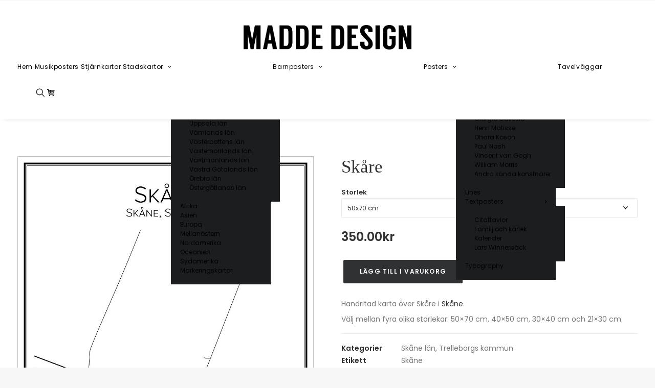

--- FILE ---
content_type: text/html; charset=UTF-8
request_url: https://www.madde-design.se/affisch/skare-2/
body_size: 34527
content:
	<!DOCTYPE html>
<html class="no-touch" lang="sv-SE" xmlns="http://www.w3.org/1999/xhtml">
<head>
<meta name="p:domain_verify" content="7509f7d3604958347bdbfc551d191c0f" />
<meta http-equiv="Content-Type" content="text/html; charset=UTF-8">
<meta name="viewport" content="width=device-width, initial-scale=1">
<link rel="profile" href="https://gmpg.org/xfn/11">
<link rel="pingback" href="https://www.madde-design.se/xmlrpc.php">
<meta name='robots' content='index, follow, max-image-preview:large, max-snippet:-1, max-video-preview:-1' />
	<style>img:is([sizes="auto" i], [sizes^="auto," i]) { contain-intrinsic-size: 3000px 1500px }</style>
	
	<!-- This site is optimized with the Yoast SEO plugin v26.8 - https://yoast.com/product/yoast-seo-wordpress/ -->
	<title>Stadskarta över Skåre | Handritade stadskartor och posters</title>
	<meta name="description" content="Handritad stadskarta över Skåre i Skåne. Här kan du beställa stadskarta över din stad och andra svenska samt utländska städer." />
	<link rel="canonical" href="https://www.madde-design.se/affisch/skare-2/" />
	<meta property="og:locale" content="sv_SE" />
	<meta property="og:type" content="article" />
	<meta property="og:title" content="Stadskarta över Skåre | Handritade stadskartor och posters" />
	<meta property="og:description" content="Handritad stadskarta över Skåre i Skåne. Här kan du beställa stadskarta över din stad och andra svenska samt utländska städer." />
	<meta property="og:url" content="https://www.madde-design.se/affisch/skare-2/" />
	<meta property="og:site_name" content="Madde Design" />
	<meta property="article:publisher" content="https://www.facebook.com/maddedesignse" />
	<meta property="article:modified_time" content="2025-03-18T12:48:20+00:00" />
	<meta property="og:image" content="https://www.madde-design.se/wp-content/uploads/2016/06/skare_2-10x14-1.jpg" />
	<meta property="og:image:width" content="1000" />
	<meta property="og:image:height" content="1400" />
	<meta property="og:image:type" content="image/jpeg" />
	<meta name="twitter:label1" content="Beräknad lästid" />
	<meta name="twitter:data1" content="1 minut" />
	<script type="application/ld+json" class="yoast-schema-graph">{"@context":"https://schema.org","@graph":[{"@type":"WebPage","@id":"https://www.madde-design.se/affisch/skare-2/","url":"https://www.madde-design.se/affisch/skare-2/","name":"Stadskarta över Skåre | Handritade stadskartor och posters","isPartOf":{"@id":"https://www.madde-design.se/#website"},"primaryImageOfPage":{"@id":"https://www.madde-design.se/affisch/skare-2/#primaryimage"},"image":{"@id":"https://www.madde-design.se/affisch/skare-2/#primaryimage"},"thumbnailUrl":"https://www.madde-design.se/wp-content/uploads/2016/06/skare_2-10x14-1.jpg","datePublished":"2016-06-13T10:45:02+00:00","dateModified":"2025-03-18T12:48:20+00:00","description":"Handritad stadskarta över Skåre i Skåne. Här kan du beställa stadskarta över din stad och andra svenska samt utländska städer.","breadcrumb":{"@id":"https://www.madde-design.se/affisch/skare-2/#breadcrumb"},"inLanguage":"sv-SE","potentialAction":[{"@type":"ReadAction","target":["https://www.madde-design.se/affisch/skare-2/"]}]},{"@type":"ImageObject","inLanguage":"sv-SE","@id":"https://www.madde-design.se/affisch/skare-2/#primaryimage","url":"https://www.madde-design.se/wp-content/uploads/2016/06/skare_2-10x14-1.jpg","contentUrl":"https://www.madde-design.se/wp-content/uploads/2016/06/skare_2-10x14-1.jpg","width":1000,"height":1400,"caption":"Stadskarta över Skåre i Skåne"},{"@type":"BreadcrumbList","@id":"https://www.madde-design.se/affisch/skare-2/#breadcrumb","itemListElement":[{"@type":"ListItem","position":1,"name":"Home","item":"https://www.madde-design.se/"},{"@type":"ListItem","position":2,"name":"Affischer","item":"https://www.madde-design.se/affischer-och-stadskartor/"},{"@type":"ListItem","position":3,"name":"Skåre"}]},{"@type":"WebSite","@id":"https://www.madde-design.se/#website","url":"https://www.madde-design.se/","name":"Madde Design","description":"","potentialAction":[{"@type":"SearchAction","target":{"@type":"EntryPoint","urlTemplate":"https://www.madde-design.se/?s={search_term_string}"},"query-input":{"@type":"PropertyValueSpecification","valueRequired":true,"valueName":"search_term_string"}}],"inLanguage":"sv-SE"}]}</script>
	<!-- / Yoast SEO plugin. -->


<link rel='dns-prefetch' href='//www.googletagmanager.com' />
<link rel='dns-prefetch' href='//cdn.tailwindcss.com' />
<link rel='dns-prefetch' href='//fonts.googleapis.com' />
<link href="https://fonts.googleapis.com" rel='preconnect' />
<link href='//fonts.gstatic.com' crossorigin='' rel='preconnect' />
<link rel="alternate" type="application/rss+xml" title="Madde Design &raquo; Webbflöde" href="https://www.madde-design.se/feed/" />
<link rel="alternate" type="application/rss+xml" title="Madde Design &raquo; Kommentarsflöde" href="https://www.madde-design.se/comments/feed/" />
<link rel="alternate" type="application/rss+xml" title="Madde Design &raquo; Kommentarsflöde för Skåre" href="https://www.madde-design.se/affisch/skare-2/feed/" />
		<!-- This site uses the Google Analytics by MonsterInsights plugin v9.11.1 - Using Analytics tracking - https://www.monsterinsights.com/ -->
							<script src="//www.googletagmanager.com/gtag/js?id=G-593YRGR32X"  data-cfasync="false" data-wpfc-render="false" type="text/javascript" async></script>
			<script data-cfasync="false" data-wpfc-render="false" type="text/javascript">
				var mi_version = '9.11.1';
				var mi_track_user = true;
				var mi_no_track_reason = '';
								var MonsterInsightsDefaultLocations = {"page_location":"https:\/\/www.madde-design.se\/affisch\/skare-2\/"};
								if ( typeof MonsterInsightsPrivacyGuardFilter === 'function' ) {
					var MonsterInsightsLocations = (typeof MonsterInsightsExcludeQuery === 'object') ? MonsterInsightsPrivacyGuardFilter( MonsterInsightsExcludeQuery ) : MonsterInsightsPrivacyGuardFilter( MonsterInsightsDefaultLocations );
				} else {
					var MonsterInsightsLocations = (typeof MonsterInsightsExcludeQuery === 'object') ? MonsterInsightsExcludeQuery : MonsterInsightsDefaultLocations;
				}

								var disableStrs = [
										'ga-disable-G-593YRGR32X',
									];

				/* Function to detect opted out users */
				function __gtagTrackerIsOptedOut() {
					for (var index = 0; index < disableStrs.length; index++) {
						if (document.cookie.indexOf(disableStrs[index] + '=true') > -1) {
							return true;
						}
					}

					return false;
				}

				/* Disable tracking if the opt-out cookie exists. */
				if (__gtagTrackerIsOptedOut()) {
					for (var index = 0; index < disableStrs.length; index++) {
						window[disableStrs[index]] = true;
					}
				}

				/* Opt-out function */
				function __gtagTrackerOptout() {
					for (var index = 0; index < disableStrs.length; index++) {
						document.cookie = disableStrs[index] + '=true; expires=Thu, 31 Dec 2099 23:59:59 UTC; path=/';
						window[disableStrs[index]] = true;
					}
				}

				if ('undefined' === typeof gaOptout) {
					function gaOptout() {
						__gtagTrackerOptout();
					}
				}
								window.dataLayer = window.dataLayer || [];

				window.MonsterInsightsDualTracker = {
					helpers: {},
					trackers: {},
				};
				if (mi_track_user) {
					function __gtagDataLayer() {
						dataLayer.push(arguments);
					}

					function __gtagTracker(type, name, parameters) {
						if (!parameters) {
							parameters = {};
						}

						if (parameters.send_to) {
							__gtagDataLayer.apply(null, arguments);
							return;
						}

						if (type === 'event') {
														parameters.send_to = monsterinsights_frontend.v4_id;
							var hookName = name;
							if (typeof parameters['event_category'] !== 'undefined') {
								hookName = parameters['event_category'] + ':' + name;
							}

							if (typeof MonsterInsightsDualTracker.trackers[hookName] !== 'undefined') {
								MonsterInsightsDualTracker.trackers[hookName](parameters);
							} else {
								__gtagDataLayer('event', name, parameters);
							}
							
						} else {
							__gtagDataLayer.apply(null, arguments);
						}
					}

					__gtagTracker('js', new Date());
					__gtagTracker('set', {
						'developer_id.dZGIzZG': true,
											});
					if ( MonsterInsightsLocations.page_location ) {
						__gtagTracker('set', MonsterInsightsLocations);
					}
										__gtagTracker('config', 'G-593YRGR32X', {"forceSSL":"true"} );
										window.gtag = __gtagTracker;										(function () {
						/* https://developers.google.com/analytics/devguides/collection/analyticsjs/ */
						/* ga and __gaTracker compatibility shim. */
						var noopfn = function () {
							return null;
						};
						var newtracker = function () {
							return new Tracker();
						};
						var Tracker = function () {
							return null;
						};
						var p = Tracker.prototype;
						p.get = noopfn;
						p.set = noopfn;
						p.send = function () {
							var args = Array.prototype.slice.call(arguments);
							args.unshift('send');
							__gaTracker.apply(null, args);
						};
						var __gaTracker = function () {
							var len = arguments.length;
							if (len === 0) {
								return;
							}
							var f = arguments[len - 1];
							if (typeof f !== 'object' || f === null || typeof f.hitCallback !== 'function') {
								if ('send' === arguments[0]) {
									var hitConverted, hitObject = false, action;
									if ('event' === arguments[1]) {
										if ('undefined' !== typeof arguments[3]) {
											hitObject = {
												'eventAction': arguments[3],
												'eventCategory': arguments[2],
												'eventLabel': arguments[4],
												'value': arguments[5] ? arguments[5] : 1,
											}
										}
									}
									if ('pageview' === arguments[1]) {
										if ('undefined' !== typeof arguments[2]) {
											hitObject = {
												'eventAction': 'page_view',
												'page_path': arguments[2],
											}
										}
									}
									if (typeof arguments[2] === 'object') {
										hitObject = arguments[2];
									}
									if (typeof arguments[5] === 'object') {
										Object.assign(hitObject, arguments[5]);
									}
									if ('undefined' !== typeof arguments[1].hitType) {
										hitObject = arguments[1];
										if ('pageview' === hitObject.hitType) {
											hitObject.eventAction = 'page_view';
										}
									}
									if (hitObject) {
										action = 'timing' === arguments[1].hitType ? 'timing_complete' : hitObject.eventAction;
										hitConverted = mapArgs(hitObject);
										__gtagTracker('event', action, hitConverted);
									}
								}
								return;
							}

							function mapArgs(args) {
								var arg, hit = {};
								var gaMap = {
									'eventCategory': 'event_category',
									'eventAction': 'event_action',
									'eventLabel': 'event_label',
									'eventValue': 'event_value',
									'nonInteraction': 'non_interaction',
									'timingCategory': 'event_category',
									'timingVar': 'name',
									'timingValue': 'value',
									'timingLabel': 'event_label',
									'page': 'page_path',
									'location': 'page_location',
									'title': 'page_title',
									'referrer' : 'page_referrer',
								};
								for (arg in args) {
																		if (!(!args.hasOwnProperty(arg) || !gaMap.hasOwnProperty(arg))) {
										hit[gaMap[arg]] = args[arg];
									} else {
										hit[arg] = args[arg];
									}
								}
								return hit;
							}

							try {
								f.hitCallback();
							} catch (ex) {
							}
						};
						__gaTracker.create = newtracker;
						__gaTracker.getByName = newtracker;
						__gaTracker.getAll = function () {
							return [];
						};
						__gaTracker.remove = noopfn;
						__gaTracker.loaded = true;
						window['__gaTracker'] = __gaTracker;
					})();
									} else {
										console.log("");
					(function () {
						function __gtagTracker() {
							return null;
						}

						window['__gtagTracker'] = __gtagTracker;
						window['gtag'] = __gtagTracker;
					})();
									}
			</script>
							<!-- / Google Analytics by MonsterInsights -->
		<link rel='stylesheet' id='woocommerce-addons-css-css' href='https://www.madde-design.se/wp-content/plugins/woocommerce-product-addons/assets/css/frontend.css?ver=6.8.3' type='text/css' media='all' />
<link rel='stylesheet' id='md-newsletter-modal-css' href='https://www.madde-design.se/wp-content/plugins/md-newsletter-modal/assets/md-newsletter-modal.css?v=1.6020260125063843&#038;ver=1.6020260125063843' type='text/css' media='all' />
<link rel='stylesheet' id='uncodefont-google-css' href='//fonts.googleapis.com/css?family=Poppins%3A300%2Cregular%2C500%2C600%2C700&#038;subset=devanagari%2Clatin-ext&#038;display=swap&#038;ver=2.10.2' type='text/css' media='all' />
<style id='woocommerce-inline-inline-css' type='text/css'>
.woocommerce form .form-row .required { visibility: visible; }
</style>
<link rel='stylesheet' id='brands-styles-css' href='https://www.madde-design.se/wp-content/plugins/woocommerce/assets/css/brands.css?ver=10.3.7' type='text/css' media='all' />
<link rel='stylesheet' id='wc_stripe_express_checkout_style-css' href='https://www.madde-design.se/wp-content/plugins/woocommerce-gateway-stripe/build/express-checkout.css?ver=2bec0c7b5a831a62b06b' type='text/css' media='all' />
<link rel='stylesheet' id='uncode-style-css' href='https://www.madde-design.se/wp-content/themes/uncode/library/css/style.css?ver=2.10.3' type='text/css' media='all' />
<style id='uncode-style-inline-css' type='text/css'>

@media (max-width: 959px) { .navbar-brand > * { height: 33px !important;}}
@media (min-width: 960px) { 
		.limit-width { max-width: 1500px; margin: auto;}
		.menu-container:not(.grid-filters) .menu-horizontal ul.menu-smart .megamenu-block-wrapper > .vc_row[data-parent="true"].limit-width:not(.row-parent-limit) { max-width: calc(1500px - 72px); }
		}
.menu-primary ul.menu-smart > li > a, .menu-primary ul.menu-smart li.dropdown > a, .menu-primary ul.menu-smart li.mega-menu > a, .vmenu-container ul.menu-smart > li > a, .vmenu-container ul.menu-smart li.dropdown > a { text-transform: uppercase; }
#changer-back-color { transition: background-color 1000ms cubic-bezier(0.25, 1, 0.5, 1) !important; } #changer-back-color > div { transition: opacity 1000ms cubic-bezier(0.25, 1, 0.5, 1) !important; } body.bg-changer-init.disable-hover .main-wrapper .style-light,  body.bg-changer-init.disable-hover .main-wrapper .style-light h1,  body.bg-changer-init.disable-hover .main-wrapper .style-light h2, body.bg-changer-init.disable-hover .main-wrapper .style-light h3, body.bg-changer-init.disable-hover .main-wrapper .style-light h4, body.bg-changer-init.disable-hover .main-wrapper .style-light h5, body.bg-changer-init.disable-hover .main-wrapper .style-light h6, body.bg-changer-init.disable-hover .main-wrapper .style-light a, body.bg-changer-init.disable-hover .main-wrapper .style-dark, body.bg-changer-init.disable-hover .main-wrapper .style-dark h1, body.bg-changer-init.disable-hover .main-wrapper .style-dark h2, body.bg-changer-init.disable-hover .main-wrapper .style-dark h3, body.bg-changer-init.disable-hover .main-wrapper .style-dark h4, body.bg-changer-init.disable-hover .main-wrapper .style-dark h5, body.bg-changer-init.disable-hover .main-wrapper .style-dark h6, body.bg-changer-init.disable-hover .main-wrapper .style-dark a { transition: color 1000ms cubic-bezier(0.25, 1, 0.5, 1) !important; }
</style>
<link rel='stylesheet' id='uncode-woocommerce-css' href='https://www.madde-design.se/wp-content/themes/uncode/library/css/woocommerce.css?ver=2.10.3' type='text/css' media='all' />
<link rel='stylesheet' id='uncode-icons-css' href='https://www.madde-design.se/wp-content/themes/uncode/library/css/uncode-icons.css?ver=2.10.3' type='text/css' media='all' />
<link rel='stylesheet' id='uncode-custom-style-css' href='https://www.madde-design.se/wp-content/themes/uncode/library/css/style-custom.css?ver=2.10.3' type='text/css' media='all' />
<style id='uncode-custom-style-inline-css' type='text/css'>
.cssgrid-170126 .cssgrid-container { grid-template-columns:repeat(6, 1fr); }@media (max-width:1200px) { .cssgrid-170126 .cssgrid-container { grid-template-columns:repeat(4, 1fr); } }@media (max-width:900px) { .cssgrid-170126 .cssgrid-container { grid-template-columns:repeat(3, 1fr); } }@media (max-width:480px) { .cssgrid-170126 .cssgrid-container { grid-template-columns:repeat(2, 1fr); } }
.top-menu.navbar.menu-secondary {height:0 !important;display:none !important;}.top-menu.navbar.menu-secondary a:hover {color:#fff !important;text-decoration:underline !important;}.menu-bloginfo {display:none !important;}.custom-center-block .row-internal .row {top:-91px !important;}.vc_custom_1764686573362 .row-header {padding-top:0 !important;padding-bottom:0 !important;}h1, h2, h3, h4, h5, h6 {font-family:'Playfair Display' !important;}.ff-message-success {border:0 !important;box-shadow:none !important;}.fluent_form_4 .top_merged.ff_submit_btn_wrapper {position:unset !important;}.ff-message-success {padding-left:0 !important;}form.fluent_form_4 .ff-btn-submit:not(.ff_btn_no_style) {background-color:#303133 !important;padding:0.5rem;}#start-search h2 {text-align:center;font-family:'Playfair Display' !important;font-weight:700 !important;}#wc-stripe-express-checkout-element {display:none !important;}#wc-stripe-upe-form {padding:1rem !important;}.onsale {background-color:#f87171 !important;}.menu-dark .row-brand, .menu-dark .row-menu .row-menu-inner {border:0 !important;}.top-menu {background-color:#201c18 !important;}.top-menu div { }.menu-wrapper.top-menu {}body:not(.menu-mobile-centered) .mobile-hidden.top-menu { }.search-container-inner input {padding:10px;}.page-id-75879 .vc_custom_heading_wrap h1,.page-id-75879 .vc_custom_heading_wrap h6 {color:#303133 !important;}
</style>
<link rel='stylesheet' id='swish-css-css' href='https://www.madde-design.se/wp-content/plugins/woocommerce-gateway-swish/assets/css/swish.css?ver=6.8.3' type='text/css' media='all' />
<link rel='stylesheet' id='woo_discount_pro_style-css' href='https://www.madde-design.se/wp-content/plugins/woo-discount-rules-pro/Assets/Css/awdr_style.css?ver=2.6.13' type='text/css' media='all' />
<link rel='stylesheet' id='child-style-css' href='https://www.madde-design.se/wp-content/themes/md/style.css?ts=3843' type='text/css' media='all' />
<script type="text/javascript" id="woocommerce-google-analytics-integration-gtag-js-after">
/* <![CDATA[ */
/* Google Analytics for WooCommerce (gtag.js) */
					window.dataLayer = window.dataLayer || [];
					function gtag(){dataLayer.push(arguments);}
					// Set up default consent state.
					for ( const mode of [{"analytics_storage":"denied","ad_storage":"denied","ad_user_data":"denied","ad_personalization":"denied","region":["AT","BE","BG","HR","CY","CZ","DK","EE","FI","FR","DE","GR","HU","IS","IE","IT","LV","LI","LT","LU","MT","NL","NO","PL","PT","RO","SK","SI","ES","SE","GB","CH"]}] || [] ) {
						gtag( "consent", "default", { "wait_for_update": 500, ...mode } );
					}
					gtag("js", new Date());
					gtag("set", "developer_id.dOGY3NW", true);
					gtag("config", "UA-50570967-1", {"track_404":false,"allow_google_signals":false,"logged_in":false,"linker":{"domains":[],"allow_incoming":false},"custom_map":{"dimension1":"logged_in"}});
/* ]]> */
</script>
<script type="text/javascript" src="https://www.madde-design.se/wp-includes/js/jquery/jquery.min.js?ver=3.7.1" id="jquery-core-js"></script>
<script type="text/javascript" src="https://www.madde-design.se/wp-includes/js/jquery/jquery-migrate.min.js?ver=3.4.1" id="jquery-migrate-js"></script>
<script type="text/javascript" src="https://www.madde-design.se/wp-content/plugins/google-analytics-for-wordpress/assets/js/frontend-gtag.min.js?ver=9.11.1" id="monsterinsights-frontend-script-js" async="async" data-wp-strategy="async"></script>
<script data-cfasync="false" data-wpfc-render="false" type="text/javascript" id='monsterinsights-frontend-script-js-extra'>/* <![CDATA[ */
var monsterinsights_frontend = {"js_events_tracking":"true","download_extensions":"doc,pdf,ppt,zip,xls,docx,pptx,xlsx","inbound_paths":"[]","home_url":"https:\/\/www.madde-design.se","hash_tracking":"false","v4_id":"G-593YRGR32X"};/* ]]> */
</script>
<script type="text/javascript" src="https://www.madde-design.se/wp-content/plugins/md-newsletter-modal/assets/md-newsletter-modal.js?v=1.6020260125063843&amp;ver=1.6020260125063843" id="md-newsletter-modal-js"></script>
<script type="text/javascript" src="https://www.madde-design.se/wp-content/plugins/woocommerce/assets/js/zoom/jquery.zoom.min.js?ver=1.7.21-wc.10.3.7" id="wc-zoom-js" defer="defer" data-wp-strategy="defer"></script>
<script type="text/javascript" src="https://www.madde-design.se/wp-content/plugins/woocommerce/assets/js/flexslider/jquery.flexslider.min.js?ver=2.7.2-wc.10.3.7" id="wc-flexslider-js" defer="defer" data-wp-strategy="defer"></script>
<script type="text/javascript" id="wc-single-product-js-extra">
/* <![CDATA[ */
var wc_single_product_params = {"i18n_required_rating_text":"V\u00e4lj ett betyg","i18n_rating_options":["1 av 5 stj\u00e4rnor","2 av 5 stj\u00e4rnor","3 av 5 stj\u00e4rnor","4 av 5 stj\u00e4rnor","5 av 5 stj\u00e4rnor"],"i18n_product_gallery_trigger_text":"Visa bildgalleri i fullsk\u00e4rm","review_rating_required":"yes","flexslider":{"rtl":false,"animation":"slide","smoothHeight":true,"directionNav":false,"controlNav":"thumbnails","slideshow":false,"animationSpeed":500,"animationLoop":false,"allowOneSlide":false},"zoom_enabled":"","zoom_options":[],"photoswipe_enabled":"","photoswipe_options":{"shareEl":false,"closeOnScroll":false,"history":false,"hideAnimationDuration":0,"showAnimationDuration":0},"flexslider_enabled":""};
/* ]]> */
</script>
<script type="text/javascript" src="https://www.madde-design.se/wp-content/plugins/woocommerce/assets/js/frontend/single-product.min.js?ver=10.3.7" id="wc-single-product-js" defer="defer" data-wp-strategy="defer"></script>
<script type="text/javascript" src="https://www.madde-design.se/wp-content/plugins/woocommerce/assets/js/jquery-blockui/jquery.blockUI.min.js?ver=2.7.0-wc.10.3.7" id="wc-jquery-blockui-js" defer="defer" data-wp-strategy="defer"></script>
<script type="text/javascript" src="https://www.madde-design.se/wp-content/plugins/woocommerce/assets/js/js-cookie/js.cookie.min.js?ver=2.1.4-wc.10.3.7" id="wc-js-cookie-js" data-wp-strategy="defer"></script>
<script type="text/javascript" id="woocommerce-js-extra">
/* <![CDATA[ */
var woocommerce_params = {"ajax_url":"\/wp-admin\/admin-ajax.php","wc_ajax_url":"\/?wc-ajax=%%endpoint%%","i18n_password_show":"Visa l\u00f6senord","i18n_password_hide":"D\u00f6lj l\u00f6senord"};
/* ]]> */
</script>
<script type="text/javascript" src="https://www.madde-design.se/wp-content/plugins/woocommerce/assets/js/frontend/woocommerce.min.js?ver=10.3.7" id="woocommerce-js" defer="defer" data-wp-strategy="defer"></script>
<script type="text/javascript" id="uncode-init-js-extra">
/* <![CDATA[ */
var SiteParameters = {"days":"days","hours":"hours","minutes":"minutes","seconds":"seconds","constant_scroll":"on","scroll_speed":"2","parallax_factor":"0.25","loading":"Loading\u2026","slide_name":"slide","slide_footer":"footer","ajax_url":"https:\/\/www.madde-design.se\/wp-admin\/admin-ajax.php","nonce_adaptive_images":"33cbff38f1","nonce_srcset_async":"9b714b1ae2","enable_debug":"","block_mobile_videos":"","is_frontend_editor":"","main_width":["1500","px"],"mobile_parallax_allowed":"","listen_for_screen_update":"1","wireframes_plugin_active":"","sticky_elements":"off","resize_quality":"100","register_metadata":"1","bg_changer_time":"1000","update_wc_fragments":"1","optimize_shortpixel_image":"","menu_mobile_offcanvas_gap":"45","custom_cursor_selector":"[href], .trigger-overlay, .owl-next, .owl-prev, .owl-dot, input[type=\"submit\"], input[type=\"checkbox\"], button[type=\"submit\"], a[class^=\"ilightbox\"], .ilightbox-thumbnail, .ilightbox-prev, .ilightbox-next, .overlay-close, .unmodal-close, .qty-inset > span, .share-button li, .uncode-post-titles .tmb.tmb-click-area, .btn-link, .tmb-click-row .t-inside, .lg-outer button, .lg-thumb img, a[data-lbox], .uncode-close-offcanvas-overlay, .uncode-nav-next, .uncode-nav-prev, .uncode-nav-index","mobile_parallax_animation":"","lbox_enhanced":"","native_media_player":"1","vimeoPlayerParams":"?autoplay=0","ajax_filter_key_search":"key","ajax_filter_key_unfilter":"unfilter","index_pagination_disable_scroll":"","index_pagination_scroll_to":"","uncode_wc_popup_cart_qty":"","disable_hover_hack":"","uncode_nocookie":"","menuHideOnClick":"1","menuShowOnClick":"","smoothScroll":"on","smoothScrollDisableHover":"","smoothScrollQuery":"960","uncode_force_onepage_dots":"","uncode_smooth_scroll_safe":"","uncode_lb_add_galleries":", .gallery","uncode_lb_add_items":", .gallery .gallery-item a","uncode_prev_label":"Previous","uncode_next_label":"N\u00e4sta","uncode_slide_label":"Slide","uncode_share_label":"Share on %","uncode_has_ligatures":"","uncode_is_accessible":"1","uncode_carousel_itemSelector":"*:not(.hidden)","uncode_limit_width":"1500px"};
/* ]]> */
</script>
<script type="text/javascript" src="https://www.madde-design.se/wp-content/themes/uncode/library/js/init.min.js?ver=2.10.3" id="uncode-init-js"></script>
<script></script><link rel="https://api.w.org/" href="https://www.madde-design.se/wp-json/" /><link rel="alternate" title="JSON" type="application/json" href="https://www.madde-design.se/wp-json/wp/v2/product/18269" /><link rel="EditURI" type="application/rsd+xml" title="RSD" href="https://www.madde-design.se/xmlrpc.php?rsd" />
<meta name="generator" content="WordPress 6.8.3" />
<meta name="generator" content="WooCommerce 10.3.7" />
<link rel='shortlink' href='https://www.madde-design.se/?p=18269' />
<link rel="alternate" title="oEmbed (JSON)" type="application/json+oembed" href="https://www.madde-design.se/wp-json/oembed/1.0/embed?url=https%3A%2F%2Fwww.madde-design.se%2Faffisch%2Fskare-2%2F" />
<link rel="alternate" title="oEmbed (XML)" type="text/xml+oembed" href="https://www.madde-design.se/wp-json/oembed/1.0/embed?url=https%3A%2F%2Fwww.madde-design.se%2Faffisch%2Fskare-2%2F&#038;format=xml" />
<meta name="cdp-version" content="1.5.0" />	<noscript><style>.woocommerce-product-gallery{ opacity: 1 !important; }</style></noscript>
	<style type="text/css">.recentcomments a{display:inline !important;padding:0 !important;margin:0 !important;}</style>		<style type="text/css" id="wp-custom-css">
			body.home .header-wrapper {
	background-color: #fff;
}		</style>
		<noscript><style> .wpb_animate_when_almost_visible { opacity: 1; }</style></noscript></head>
<body class="wp-singular product-template-default single single-product postid-18269 wp-theme-uncode wp-child-theme-md  style-color-lxmt-bg theme-uncode woocommerce woocommerce-page woocommerce-no-js hormenu-position-left hmenu-center header-full-width main-center-align menu-mobile-default mobile-parallax-not-allowed ilb-no-bounce unreg uncode-sidecart-enabled uncode-sidecart-right qw-body-scroll-disabled no-qty-fx uncode-accessible uncode-sidecart-mobile-disabled no-product-upsells wpb-js-composer js-comp-ver-8.7.1.2 vc_responsive" data-border="0">

        <div id="vh_layout_help"></div><div class="body-borders" data-border="0"><div class="top-border body-border-shadow"></div><div class="right-border body-border-shadow"></div><div class="bottom-border body-border-shadow"></div><div class="left-border body-border-shadow"></div><div class="top-border style-light-bg"></div><div class="right-border style-light-bg"></div><div class="bottom-border style-light-bg"></div><div class="left-border style-light-bg"></div></div>    <div class="box-wrapper">
        <div class="box-container">
        <script type="text/javascript">UNCODE.initBox();</script>
        <div class="menu-wrapper style-light-original"><div class="top-menu navbar menu-secondary menu-dark submenu-dark style-color-rgdb-bg mobile-hidden tablet-hidden">
																		<div class="row-menu limit-width">
																			<div class="row-menu-inner"><div class="col-lg-0 middle">
																					<div class="menu-bloginfo">
																						<div class="menu-bloginfo-inner style-dark">
																							<div class="mx-auto text-center p-4">
<h2 style="text-transform: uppercase; font-size: 24px; margin-bottom: -2px; font-weight: 900;">35% på abstrakta posters</h2>
<p>Timeless abstract art</p>
</div>
																						</div>
																					</div>
																				</div>
																				<div class="col-lg-12 menu-horizontal">
																					<div class="navbar-topmenu navbar-nav-last"></div>
																				</div></div>
																		</div>
																	</div><div class="navbar menu-secondary menu-primary menu-light submenu-dark style-light-original">
														<div class="menu-container-mobile  style-color-xsdn-bg menu-borders">
															<div class="row-menu style-light-bg">
																<div class="row-menu-inner">
																	<div id="logo-container-mobile" class="col-lg-0 logo-container">
																		<div id="main-logo" class="navbar-header style-light">
																			<a href="https://www.madde-design.se/" class="navbar-brand" data-minheight="14" aria-label="Madde Design"><div class="logo-image main-logo logo-skinnable" data-maxheight="48" style="height: 48px;"><img fetchpriority="high" decoding="async" src="https://www.madde-design.se/wp-content/uploads/2023/09/logo_madde-design.png" alt="logo" width="986" height="144" class="img-responsive" /></div></a>
																		</div>
																	</div>
																</div>
																<div class="mmb-container"><div class="mobile-additional-icons"></div><div class="mobile-menu-button mobile-menu-button-light lines-button" aria-label="Toggle menu" role="button" tabindex="0"><span class="lines"><span></span></span></div></div>
															</div>
														</div>
													</div>
													<header id="masthead" class="navbar menu-primary menu-light submenu-dark style-light-original">
														<div class="menu-container style-color-xsdn-bg menu-borders menu-shadows" role="navigation">
															<div class="row-menu limit-width">
																<div class="row-menu-inner">
																	<div class="col-lg-12 main-menu-container middle">
																		<div class="menu-horizontal ">
																			<div class="menu-horizontal-inner">
																				<div class="nav navbar-nav navbar-main navbar-nav-first"><ul id="menu-new-top-navi" class="menu-primary-inner menu-smart sm" role="menu"><li role="menuitem"  id="menu-item-106810" class="menu-item menu-item-type-custom menu-item-object-custom depth-0 menu-item-106810 menu-item-link"><a href="/">Hem<i class="fa fa-angle-right fa-dropdown"></i></a></li>
<li role="menuitem"  id="menu-item-104673" class="menu-item menu-item-type-custom menu-item-object-custom depth-0 menu-item-104673 menu-item-link"><a href="https://www.madde-design.se/affischer/musikposters/">Musikposters<i class="fa fa-angle-right fa-dropdown"></i></a></li>
<li role="menuitem"  id="menu-item-118277" class="menu-item menu-item-type-custom menu-item-object-custom depth-0 menu-item-118277 menu-item-link"><a href="https://www.madde-design.se/affischer/stjarnkartor/">Stjärnkartor<i class="fa fa-angle-right fa-dropdown"></i></a></li>
<li role="menuitem"  id="menu-item-64652" class="menu-item menu-item-type-custom menu-item-object-custom menu-item-has-children depth-0 menu-item-64652 dropdown menu-item-link"><a href="/affischer/stadskartor/" data-toggle="dropdown" class="dropdown-toggle" data-type="title">Stadskartor<i class="fa fa-angle-down fa-dropdown"></i></a>
<ul role="menu" class="drop-menu un-submenu " data-lenis-prevent>
	<li role="menuitem"  id="menu-item-122099" class="menu-item menu-item-type-custom menu-item-object-custom menu-item-has-children depth-1 menu-item-122099 dropdown"><a href="https://www.madde-design.se/affischer/stadskartor/poster-stad-i-text/" data-type="title">Stad i text<i class="fa fa-angle-down fa-dropdown"></i></a>
	<ul role="menu" class="drop-menu un-submenu " data-lenis-prevent>
		<li role="menuitem"  id="menu-item-123774" class="menu-item menu-item-type-custom menu-item-object-custom depth-2 menu-item-123774"><a href="https://www.madde-design.se/affischer/stadskartor/poster-stad-i-text/abcde/">ABCDE<i class="fa fa-angle-right fa-dropdown"></i></a></li>
		<li role="menuitem"  id="menu-item-123775" class="menu-item menu-item-type-custom menu-item-object-custom depth-2 menu-item-123775"><a href="https://www.madde-design.se/affischer/stadskartor/poster-stad-i-text/fghij/">FGHIJ<i class="fa fa-angle-right fa-dropdown"></i></a></li>
		<li role="menuitem"  id="menu-item-123776" class="menu-item menu-item-type-custom menu-item-object-custom depth-2 menu-item-123776"><a href="https://www.madde-design.se/affischer/stadskartor/poster-stad-i-text/klmno/">KLMNO<i class="fa fa-angle-right fa-dropdown"></i></a></li>
		<li role="menuitem"  id="menu-item-123777" class="menu-item menu-item-type-custom menu-item-object-custom depth-2 menu-item-123777"><a href="https://www.madde-design.se/affischer/stadskartor/poster-stad-i-text/pqrst/">PQRST<i class="fa fa-angle-right fa-dropdown"></i></a></li>
		<li role="menuitem"  id="menu-item-123778" class="menu-item menu-item-type-custom menu-item-object-custom depth-2 menu-item-123778"><a href="https://www.madde-design.se/affischer/stadskartor/poster-stad-i-text/uvwx/">UVWX<i class="fa fa-angle-right fa-dropdown"></i></a></li>
		<li role="menuitem"  id="menu-item-123779" class="menu-item menu-item-type-custom menu-item-object-custom depth-2 menu-item-123779"><a href="https://www.madde-design.se/affischer/stadskartor/poster-stad-i-text/yzaao/">YZÅÄÖ<i class="fa fa-angle-right fa-dropdown"></i></a></li>
	</ul>
</li>
	<li role="menuitem"  id="menu-item-74324" class="menu-item menu-item-type-custom menu-item-object-custom depth-1 menu-item-74324"><a href="/affischer/karlekskartor/">Kärlekskartor<i class="fa fa-angle-right fa-dropdown"></i></a></li>
	<li role="menuitem"  id="menu-item-94133" class="menu-item menu-item-type-custom menu-item-object-custom depth-1 menu-item-94133"><a href="/affischer/huvudstader/">Huvudstäder<i class="fa fa-angle-right fa-dropdown"></i></a></li>
	<li role="menuitem"  id="menu-item-74322" class="menu-item menu-item-type-custom menu-item-object-custom menu-item-has-children depth-1 menu-item-74322 dropdown"><a href="/affischer/stadskartor/svenska-stader/" data-type="title">Svenska städer<i class="fa fa-angle-down fa-dropdown"></i></a>
	<ul role="menu" class="drop-menu un-submenu " data-lenis-prevent>
		<li role="menuitem"  id="menu-item-119382" class="menu-item menu-item-type-custom menu-item-object-custom depth-2 menu-item-119382"><a href="https://www.madde-design.se/affischer/stadskartor/svenska-stader/blekinge-lan/">Blekinge län<i class="fa fa-angle-right fa-dropdown"></i></a></li>
		<li role="menuitem"  id="menu-item-119383" class="menu-item menu-item-type-custom menu-item-object-custom depth-2 menu-item-119383"><a href="https://www.madde-design.se/affischer/stadskartor/svenska-stader/dalarnas-lan/">Dalarnas län<i class="fa fa-angle-right fa-dropdown"></i></a></li>
		<li role="menuitem"  id="menu-item-119384" class="menu-item menu-item-type-custom menu-item-object-custom depth-2 menu-item-119384"><a href="https://www.madde-design.se/affischer/stadskartor/svenska-stader/gotlands-lan/">Gotlands län<i class="fa fa-angle-right fa-dropdown"></i></a></li>
		<li role="menuitem"  id="menu-item-119385" class="menu-item menu-item-type-custom menu-item-object-custom depth-2 menu-item-119385"><a href="https://www.madde-design.se/affischer/stadskartor/svenska-stader/gavleborgs-lan/">Gävleborgs län<i class="fa fa-angle-right fa-dropdown"></i></a></li>
		<li role="menuitem"  id="menu-item-119386" class="menu-item menu-item-type-custom menu-item-object-custom depth-2 menu-item-119386"><a href="https://www.madde-design.se/affischer/stadskartor/svenska-stader/hallands-lan/">Hallands län<i class="fa fa-angle-right fa-dropdown"></i></a></li>
		<li role="menuitem"  id="menu-item-119387" class="menu-item menu-item-type-custom menu-item-object-custom depth-2 menu-item-119387"><a href="https://www.madde-design.se/affischer/stadskartor/svenska-stader/jamtlands-lan/">Jämtlands län<i class="fa fa-angle-right fa-dropdown"></i></a></li>
		<li role="menuitem"  id="menu-item-119388" class="menu-item menu-item-type-custom menu-item-object-custom depth-2 menu-item-119388"><a href="https://www.madde-design.se/affischer/stadskartor/svenska-stader/jonkopings-lan/">Jönköpings län<i class="fa fa-angle-right fa-dropdown"></i></a></li>
		<li role="menuitem"  id="menu-item-119389" class="menu-item menu-item-type-custom menu-item-object-custom depth-2 menu-item-119389"><a href="https://www.madde-design.se/affischer/stadskartor/svenska-stader/kalmar-lan/">Kalmar län<i class="fa fa-angle-right fa-dropdown"></i></a></li>
		<li role="menuitem"  id="menu-item-119390" class="menu-item menu-item-type-custom menu-item-object-custom depth-2 menu-item-119390"><a href="https://www.madde-design.se/affischer/stadskartor/svenska-stader/kronobergs-lan/">Kronobergs län<i class="fa fa-angle-right fa-dropdown"></i></a></li>
		<li role="menuitem"  id="menu-item-119391" class="menu-item menu-item-type-custom menu-item-object-custom depth-2 menu-item-119391"><a href="https://www.madde-design.se/affischer/stadskartor/svenska-stader/norrbottens-lan/">Norrbottens län<i class="fa fa-angle-right fa-dropdown"></i></a></li>
		<li role="menuitem"  id="menu-item-119392" class="menu-item menu-item-type-custom menu-item-object-custom depth-2 menu-item-119392"><a href="https://www.madde-design.se/affischer/stadskartor/svenska-stader/skane-lan/">Skåne län<i class="fa fa-angle-right fa-dropdown"></i></a></li>
		<li role="menuitem"  id="menu-item-119393" class="menu-item menu-item-type-custom menu-item-object-custom depth-2 menu-item-119393"><a href="https://www.madde-design.se/affischer/stadskartor/svenska-stader/stockholms-lan/">Stockholms län<i class="fa fa-angle-right fa-dropdown"></i></a></li>
		<li role="menuitem"  id="menu-item-119394" class="menu-item menu-item-type-custom menu-item-object-custom depth-2 menu-item-119394"><a href="https://www.madde-design.se/affischer/stadskartor/svenska-stader/sodermanlands-lan/">Södermanlands län<i class="fa fa-angle-right fa-dropdown"></i></a></li>
		<li role="menuitem"  id="menu-item-119395" class="menu-item menu-item-type-custom menu-item-object-custom depth-2 menu-item-119395"><a href="https://www.madde-design.se/affischer/stadskartor/svenska-stader/uppsala-lan/">Uppsala län<i class="fa fa-angle-right fa-dropdown"></i></a></li>
		<li role="menuitem"  id="menu-item-119396" class="menu-item menu-item-type-custom menu-item-object-custom depth-2 menu-item-119396"><a href="https://www.madde-design.se/affischer/stadskartor/svenska-stader/varmlands-lan/">Vämlands län<i class="fa fa-angle-right fa-dropdown"></i></a></li>
		<li role="menuitem"  id="menu-item-119397" class="menu-item menu-item-type-custom menu-item-object-custom depth-2 menu-item-119397"><a href="https://www.madde-design.se/affischer/stadskartor/svenska-stader/vasterbottens-lan/">Västerbottens län<i class="fa fa-angle-right fa-dropdown"></i></a></li>
		<li role="menuitem"  id="menu-item-119398" class="menu-item menu-item-type-custom menu-item-object-custom depth-2 menu-item-119398"><a href="https://www.madde-design.se/affischer/stadskartor/svenska-stader/vasternorrlands-lan/">Västernorrlands län<i class="fa fa-angle-right fa-dropdown"></i></a></li>
		<li role="menuitem"  id="menu-item-119399" class="menu-item menu-item-type-custom menu-item-object-custom depth-2 menu-item-119399"><a href="https://www.madde-design.se/affischer/stadskartor/svenska-stader/vastmanlands-lan/">Västmanlands län<i class="fa fa-angle-right fa-dropdown"></i></a></li>
		<li role="menuitem"  id="menu-item-119400" class="menu-item menu-item-type-custom menu-item-object-custom depth-2 menu-item-119400"><a href="https://www.madde-design.se/affischer/stadskartor/svenska-stader/vastra-gotalands-lan/">Västra Götalands län<i class="fa fa-angle-right fa-dropdown"></i></a></li>
		<li role="menuitem"  id="menu-item-119381" class="menu-item menu-item-type-custom menu-item-object-custom depth-2 menu-item-119381"><a href="https://www.madde-design.se/affischer/stadskartor/svenska-stader/orebro-lan/">Örebro län<i class="fa fa-angle-right fa-dropdown"></i></a></li>
		<li role="menuitem"  id="menu-item-119401" class="menu-item menu-item-type-custom menu-item-object-custom depth-2 menu-item-119401"><a href="https://www.madde-design.se/affischer/stadskartor/svenska-stader/ostergotlands-lan/">Östergötlands län<i class="fa fa-angle-right fa-dropdown"></i></a></li>
	</ul>
</li>
	<li role="menuitem"  id="menu-item-123133" class="menu-item menu-item-type-custom menu-item-object-custom depth-1 menu-item-123133"><a href="https://www.madde-design.se/affischer/stadskartor/afrika/">Afrika<i class="fa fa-angle-right fa-dropdown"></i></a></li>
	<li role="menuitem"  id="menu-item-123126" class="menu-item menu-item-type-custom menu-item-object-custom depth-1 menu-item-123126"><a href="https://www.madde-design.se/affischer/stadskartor/asien/">Asien<i class="fa fa-angle-right fa-dropdown"></i></a></li>
	<li role="menuitem"  id="menu-item-123128" class="menu-item menu-item-type-custom menu-item-object-custom depth-1 menu-item-123128"><a href="https://www.madde-design.se/affischer/stadskartor/europa/">Europa<i class="fa fa-angle-right fa-dropdown"></i></a></li>
	<li role="menuitem"  id="menu-item-123130" class="menu-item menu-item-type-custom menu-item-object-custom depth-1 menu-item-123130"><a href="https://www.madde-design.se/affischer/stadskartor/mellanostern/">Mellanöstern<i class="fa fa-angle-right fa-dropdown"></i></a></li>
	<li role="menuitem"  id="menu-item-123132" class="menu-item menu-item-type-custom menu-item-object-custom depth-1 menu-item-123132"><a href="https://www.madde-design.se/affischer/stadskartor/nordamerika/">Nordamerika<i class="fa fa-angle-right fa-dropdown"></i></a></li>
	<li role="menuitem"  id="menu-item-123125" class="menu-item menu-item-type-custom menu-item-object-custom depth-1 menu-item-123125"><a href="https://www.madde-design.se/affischer/stadskartor/oceanien/">Oceanien<i class="fa fa-angle-right fa-dropdown"></i></a></li>
	<li role="menuitem"  id="menu-item-123131" class="menu-item menu-item-type-custom menu-item-object-custom depth-1 menu-item-123131"><a href="https://www.madde-design.se/affischer/stadskartor/sydamerika/">Sydamerika<i class="fa fa-angle-right fa-dropdown"></i></a></li>
	<li role="menuitem"  id="menu-item-90029" class="menu-item menu-item-type-custom menu-item-object-custom depth-1 menu-item-90029"><a href="/affischer/markeringskartor/">Markeringskartor<i class="fa fa-angle-right fa-dropdown"></i></a></li>
</ul>
</li>
<li role="menuitem"  id="menu-item-76443" class="menu-item menu-item-type-custom menu-item-object-custom menu-item-has-children depth-0 menu-item-76443 dropdown menu-item-link"><a href="/affischer/barnposters/" data-toggle="dropdown" class="dropdown-toggle" data-type="title">Barnposters<i class="fa fa-angle-down fa-dropdown"></i></a>
<ul role="menu" class="drop-menu un-submenu " data-lenis-prevent>
	<li role="menuitem"  id="menu-item-120266" class="menu-item menu-item-type-custom menu-item-object-custom depth-1 menu-item-120266"><a href="https://www.madde-design.se/affischer/kunskapsposters/">Kunskapsposters<i class="fa fa-angle-right fa-dropdown"></i></a></li>
	<li role="menuitem"  id="menu-item-120272" class="menu-item menu-item-type-custom menu-item-object-custom depth-1 menu-item-120272"><a href="https://www.madde-design.se/affischer/barnposters/namnposter/">Namnposter<i class="fa fa-angle-right fa-dropdown"></i></a></li>
	<li role="menuitem"  id="menu-item-117847" class="menu-item menu-item-type-custom menu-item-object-custom depth-1 menu-item-117847"><a href="/affischer/patentposters/">Patentposters<i class="fa fa-angle-right fa-dropdown"></i></a></li>
	<li role="menuitem"  id="menu-item-119552" class="menu-item menu-item-type-custom menu-item-object-custom depth-1 menu-item-119552"><a href="https://www.madde-design.se/affischer/fodelsetavla/">Personlig födelsetavla<i class="fa fa-angle-right fa-dropdown"></i></a></li>
	<li role="menuitem"  id="menu-item-120270" class="menu-item menu-item-type-custom menu-item-object-custom depth-1 menu-item-120270"><a href="https://www.madde-design.se/produkt-etikett/vintage/">Vintage posters<i class="fa fa-angle-right fa-dropdown"></i></a></li>
</ul>
</li>
<li role="menuitem"  id="menu-item-104337" class="menu-item menu-item-type-custom menu-item-object-custom menu-item-has-children depth-0 menu-item-104337 dropdown menu-item-link"><a href="https://www.madde-design.se/affischer-och-stadskartor/" data-toggle="dropdown" class="dropdown-toggle" data-type="title">Posters<i class="fa fa-angle-down fa-dropdown"></i></a>
<ul role="menu" class="drop-menu un-submenu " data-lenis-prevent>
	<li role="menuitem"  id="menu-item-119003" class="menu-item menu-item-type-custom menu-item-object-custom depth-1 menu-item-119003"><a href="/affischer/posters/abstrakt-posters/">Abstrakta motiv<i class="fa fa-angle-right fa-dropdown"></i></a></li>
	<li role="menuitem"  id="menu-item-119004" class="menu-item menu-item-type-custom menu-item-object-custom depth-1 menu-item-119004"><a href="/affischer/posters/bauhaus/">Bauhaus<i class="fa fa-angle-right fa-dropdown"></i></a></li>
	<li role="menuitem"  id="menu-item-64658" class="menu-item menu-item-type-custom menu-item-object-custom menu-item-has-children depth-1 menu-item-64658 dropdown"><a href="https://www.madde-design.se/affischer/bokstavsposters/" data-type="title">Bokstavsposters<i class="fa fa-angle-down fa-dropdown"></i></a>
	<ul role="menu" class="drop-menu un-submenu " data-lenis-prevent>
		<li role="menuitem"  id="menu-item-123062" class="menu-item menu-item-type-custom menu-item-object-custom depth-2 menu-item-123062"><a href="https://www.madde-design.se/affischer/bokstavsposters/a-b-c-d-e/">ABCDE<i class="fa fa-angle-right fa-dropdown"></i></a></li>
		<li role="menuitem"  id="menu-item-123063" class="menu-item menu-item-type-custom menu-item-object-custom depth-2 menu-item-123063"><a href="https://www.madde-design.se/affischer/bokstavsposters/f-g-h-i-j/">FGHIJ<i class="fa fa-angle-right fa-dropdown"></i></a></li>
		<li role="menuitem"  id="menu-item-123064" class="menu-item menu-item-type-custom menu-item-object-custom depth-2 menu-item-123064"><a href="https://www.madde-design.se/affischer/bokstavsposters/k-l-m-n-o/">KLMNO<i class="fa fa-angle-right fa-dropdown"></i></a></li>
		<li role="menuitem"  id="menu-item-123065" class="menu-item menu-item-type-custom menu-item-object-custom depth-2 menu-item-123065"><a href="https://www.madde-design.se/affischer/bokstavsposters/p-q-r-s-t/">PQRST<i class="fa fa-angle-right fa-dropdown"></i></a></li>
		<li role="menuitem"  id="menu-item-123066" class="menu-item menu-item-type-custom menu-item-object-custom depth-2 menu-item-123066"><a href="https://www.madde-design.se/affischer/bokstavsposters/u-v-w-x/">UVWX<i class="fa fa-angle-right fa-dropdown"></i></a></li>
		<li role="menuitem"  id="menu-item-123067" class="menu-item menu-item-type-custom menu-item-object-custom depth-2 menu-item-123067"><a href="https://www.madde-design.se/affischer/bokstavsposters/y-z-a-a-o/">YZÅÄÖ<i class="fa fa-angle-right fa-dropdown"></i></a></li>
	</ul>
</li>
	<li role="menuitem"  id="menu-item-119402" class="menu-item menu-item-type-custom menu-item-object-custom depth-1 menu-item-119402"><a href="https://www.madde-design.se/affischer/botaniska-posters/">Botaniska posters<i class="fa fa-angle-right fa-dropdown"></i></a></li>
	<li role="menuitem"  id="menu-item-132717" class="menu-item menu-item-type-custom menu-item-object-custom menu-item-has-children depth-1 menu-item-132717 dropdown"><a href="https://www.madde-design.se/affischer/djurposters/" data-type="title">Djurposters<i class="fa fa-angle-down fa-dropdown"></i></a>
	<ul role="menu" class="drop-menu un-submenu " data-lenis-prevent>
		<li role="menuitem"  id="menu-item-132718" class="menu-item menu-item-type-custom menu-item-object-custom depth-2 menu-item-132718"><a href="https://www.madde-design.se/affischer/djurposters/djurfotografi/">Djurfotografi<i class="fa fa-angle-right fa-dropdown"></i></a></li>
		<li role="menuitem"  id="menu-item-132772" class="menu-item menu-item-type-custom menu-item-object-custom depth-2 menu-item-132772"><a href="https://www.madde-design.se/affischer/djurposters/illustrerade-djur/">Illustrerade djur<i class="fa fa-angle-right fa-dropdown"></i></a></li>
	</ul>
</li>
	<li role="menuitem"  id="menu-item-130964" class="menu-item menu-item-type-custom menu-item-object-custom depth-1 menu-item-130964"><a href="https://www.madde-design.se/affischer/fika-kollektion/">Fika Kollektion<i class="fa fa-angle-right fa-dropdown"></i></a></li>
	<li role="menuitem"  id="menu-item-119726" class="menu-item menu-item-type-custom menu-item-object-custom depth-1 menu-item-119726"><a href="https://www.madde-design.se/affischer/formel-1/">Formel 1<i class="fa fa-angle-right fa-dropdown"></i></a></li>
	<li role="menuitem"  id="menu-item-121434" class="menu-item menu-item-type-custom menu-item-object-custom depth-1 menu-item-121434"><a href="https://www.madde-design.se/affischer/kalender/">Kalender<i class="fa fa-angle-right fa-dropdown"></i></a></li>
	<li role="menuitem"  id="menu-item-118645" class="menu-item menu-item-type-custom menu-item-object-custom menu-item-has-children depth-1 menu-item-118645 dropdown"><a href="/affischer/konstmotiv/" data-type="title">Konstmotiv<i class="fa fa-angle-down fa-dropdown"></i></a>
	<ul role="menu" class="drop-menu un-submenu " data-lenis-prevent>
		<li role="menuitem"  id="menu-item-118646" class="menu-item menu-item-type-custom menu-item-object-custom depth-2 menu-item-118646"><a href="/affischer/charles-dessalines-d-orbigny/">Charles D&#8217; Orbigny<i class="fa fa-angle-right fa-dropdown"></i></a></li>
		<li role="menuitem"  id="menu-item-121177" class="menu-item menu-item-type-custom menu-item-object-custom depth-2 menu-item-121177"><a href="https://www.madde-design.se/affischer/claude-monet">Claude Monet<i class="fa fa-angle-right fa-dropdown"></i></a></li>
		<li role="menuitem"  id="menu-item-130074" class="menu-item menu-item-type-custom menu-item-object-custom depth-2 menu-item-130074"><a href="https://www.madde-design.se/affischer/konstmotiv/ernst-haeckel/">Ernst Haeckel<i class="fa fa-angle-right fa-dropdown"></i></a></li>
		<li role="menuitem"  id="menu-item-118665" class="menu-item menu-item-type-custom menu-item-object-custom depth-2 menu-item-118665"><a href="/affischer/giorgio-gallesio/">Giorgio Gallesio<i class="fa fa-angle-right fa-dropdown"></i></a></li>
		<li role="menuitem"  id="menu-item-104361" class="menu-item menu-item-type-custom menu-item-object-custom depth-2 menu-item-104361"><a href="/affischer/henri-matisse/">Henri Matisse<i class="fa fa-angle-right fa-dropdown"></i></a></li>
		<li role="menuitem"  id="menu-item-119380" class="menu-item menu-item-type-custom menu-item-object-custom depth-2 menu-item-119380"><a href="https://www.madde-design.se/affischer/konstmotiv/ohara_koson/">Ohara Koson<i class="fa fa-angle-right fa-dropdown"></i></a></li>
		<li role="menuitem"  id="menu-item-129935" class="menu-item menu-item-type-custom menu-item-object-custom depth-2 menu-item-129935"><a href="https://www.madde-design.se/affischer/paul-nash/">Paul Nash<i class="fa fa-angle-right fa-dropdown"></i></a></li>
		<li role="menuitem"  id="menu-item-118647" class="menu-item menu-item-type-custom menu-item-object-custom depth-2 menu-item-118647"><a href="/affischer/vincent-van-gogh/">Vincent van Gogh<i class="fa fa-angle-right fa-dropdown"></i></a></li>
		<li role="menuitem"  id="menu-item-118384" class="menu-item menu-item-type-custom menu-item-object-custom depth-2 menu-item-118384"><a href="https://www.madde-design.se/affischer/william-morris/">William Morris<i class="fa fa-angle-right fa-dropdown"></i></a></li>
		<li role="menuitem"  id="menu-item-130245" class="menu-item menu-item-type-custom menu-item-object-custom depth-2 menu-item-130245"><a href="https://www.madde-design.se/affischer/konstmotiv/andra-kanda-konstnarer/">Andra kända konstnärer<i class="fa fa-angle-right fa-dropdown"></i></a></li>
	</ul>
</li>
	<li role="menuitem"  id="menu-item-107088" class="menu-item menu-item-type-custom menu-item-object-custom depth-1 menu-item-107088"><a href="/affischer/lines/">Lines<i class="fa fa-angle-right fa-dropdown"></i></a></li>
	<li role="menuitem"  id="menu-item-104338" class="menu-item menu-item-type-custom menu-item-object-custom menu-item-has-children depth-1 menu-item-104338 dropdown"><a href="/affischer/textposters/" data-type="title">Textposters<i class="fa fa-angle-down fa-dropdown"></i></a>
	<ul role="menu" class="drop-menu un-submenu " data-lenis-prevent>
		<li role="menuitem"  id="menu-item-130527" class="menu-item menu-item-type-custom menu-item-object-custom depth-2 menu-item-130527"><a href="https://www.madde-design.se/affischer/textposters/citattavlor/">Citattavlor<i class="fa fa-angle-right fa-dropdown"></i></a></li>
		<li role="menuitem"  id="menu-item-130528" class="menu-item menu-item-type-custom menu-item-object-custom depth-2 menu-item-130528"><a href="https://www.madde-design.se/affischer/textposters/familj-och-karlek/">Familj och kärlek<i class="fa fa-angle-right fa-dropdown"></i></a></li>
		<li role="menuitem"  id="menu-item-130529" class="menu-item menu-item-type-custom menu-item-object-custom depth-2 menu-item-130529"><a href="https://www.madde-design.se/affischer/textposters/kalender/">Kalender<i class="fa fa-angle-right fa-dropdown"></i></a></li>
		<li role="menuitem"  id="menu-item-130530" class="menu-item menu-item-type-custom menu-item-object-custom depth-2 menu-item-130530"><a href="https://www.madde-design.se/affischer/textposters/lars-winnerback/">Lars Winnerbäck<i class="fa fa-angle-right fa-dropdown"></i></a></li>
	</ul>
</li>
	<li role="menuitem"  id="menu-item-129892" class="menu-item menu-item-type-custom menu-item-object-custom depth-1 menu-item-129892"><a href="https://www.madde-design.se/affischer/typography/">Typography<i class="fa fa-angle-right fa-dropdown"></i></a></li>
</ul>
</li>
<li role="menuitem"  id="menu-item-118304" class="menu-item menu-item-type-custom menu-item-object-custom depth-0 menu-item-118304 menu-item-link"><a href="https://www.madde-design.se/tavelvaggar-inspiration/">Tavelväggar<i class="fa fa-angle-right fa-dropdown"></i></a></li>
</ul></div><div class="uncode-close-offcanvas-mobile lines-button close navbar-mobile-el"><span class="lines"></span></div><div class="nav navbar-nav navbar-nav-last navbar-extra-icons"><ul class="menu-smart sm menu-icons menu-smart-social" role="menu"><li role="menuitem" class="menu-item-link search-icon style-light dropdown "><a href="#" class="trigger-overlay search-icon" role="button" data-area="search" data-container="box-container" aria-label="Sök">
													<i class="fa fa-search3"></i><span class="desktop-hidden"><span>Sök</span></span><i class="fa fa-angle-down fa-dropdown desktop-hidden"></i>
													</a><ul role="menu" class="drop-menu desktop-hidden">
														<li role="menuitem">
															<form class="search" method="get" action="https://www.madde-design.se/">
																<input type="search" class="search-field no-livesearch" placeholder="Sök…" value="" name="s" title="Sök…" /></form>
														</li>
													</ul></li><li role="menuitem" class=" uncode-cart menu-item-link menu-item menu-item-has-children dropdown" role="menuitem" aria-label="Varukorg">
		<a href="https://www.madde-design.se/cart/" data-toggle="dropdown" class="dropdown-toggle" data-type="title" title="cart">
			<span class="cart-icon-container">
									<i class="fa fa-shopping-cart2"></i><span class="desktop-hidden">Varukorg</span>
				
																<span class="badge" style="display: none;"></span>
											
				
				<i class="fa fa-angle-down fa-dropdown  desktop-hidden"></i>
			</span>
		</a>

			</li></ul></div><div class="desktop-hidden menu-accordion-secondary">
														 							</div></div>
						
																		</div>
																	</div>
																</div>
															</div></div>
													</header>
												</div>            <script type="text/javascript">UNCODE.fixMenuHeight();</script>
            <div class="main-wrapper">
                <div class="main-container">
                    <div class="page-wrapper">
                        <div class="sections-container">
<script type="text/javascript">UNCODE.initHeader();</script>
		<div id="product-18269" class="page-body style-light style-color-xsdn-bg post-18269 product type-product status-publish has-post-thumbnail product_cat-skane-lan product_cat-trelleborgs-kommun product_tag-skane first instock taxable shipping-taxable purchasable product-type-variable has-default-attributes">
			<div class="post-wrapper">
				<div class="post-body">
<div class="woocommerce-notices-wrapper"></div>
<div class="product type-product post-18269 status-publish instock product_cat-skane-lan product_cat-trelleborgs-kommun product_tag-skane has-post-thumbnail taxable shipping-taxable purchasable product-type-variable has-default-attributes">
	<div class="row-container">
		<div class="row row-parent col-std-gutter double-top-padding double-bottom-padding  limit-width" >
			<div class="row-inner">
				<div class="col-lg-6">
					<div class="uncol">
						<div class="uncoltable">
							<div class="uncell">
								<div class="uncont">
										
<div class="uncode-wrapper uncode-single-product-gallery">


<div class="woocommerce-product-gallery woocommerce-product-gallery--with-images woocommerce-product-gallery--columns-3 woocommerce-layout-images- images woocommerce-product-gallery--zoom-disabled" data-columns="3" style="opacity: 0; transition: opacity .05s ease-in-out;" data-gallery-options="{&quot;globals&quot;:{&quot;vc_column_inner_width&quot;:null},&quot;default_images&quot;:[127215]}">
			<div class="woocommerce-product-gallery__wrapper" data-skin="black">

	<div class="woocommerce-product-gallery__image woocommerce-product-gallery__image-first"><span class="zoom-overlay"></span><a  role="button" href="https://www.madde-design.se/wp-content/uploads/2016/06/skare_2-10x14-1.jpg" itemprop="image" class="woocommerce-main-image" data-transparency="transparent" data-counter="on" data-caption="" data-options="thumbnail: 'https://www.madde-design.se/wp-content/uploads/2016/06/skare_2-10x14-1-uai-1000x1000.jpg'" data-lbox="ilightbox_gallery-189684" data-lb-index="0"><img width="1000" height="1400" src="https://www.madde-design.se/wp-content/uploads/2016/06/skare_2-10x14-1.jpg" class="woocommerce-product-gallery__image-first__img wp-post-image" alt="Stadskarta över Skåre i Skåne" data-src="https://www.madde-design.se/wp-content/uploads/2016/06/skare_2-10x14-1.jpg" data-caption="Stadskarta över Skåre i Skåne" data-large_image="https://www.madde-design.se/wp-content/uploads/2016/06/skare_2-10x14-1.jpg" data-large_image_width="1000" data-large_image_height="1400" decoding="async" srcset="https://www.madde-design.se/wp-content/uploads/2016/06/skare_2-10x14-1.jpg 1000w, https://www.madde-design.se/wp-content/uploads/2016/06/skare_2-10x14-1-214x300.jpg 214w, https://www.madde-design.se/wp-content/uploads/2016/06/skare_2-10x14-1-731x1024.jpg 731w, https://www.madde-design.se/wp-content/uploads/2016/06/skare_2-10x14-1-768x1075.jpg 768w, https://www.madde-design.se/wp-content/uploads/2016/06/skare_2-10x14-1-199x279.jpg 199w, https://www.madde-design.se/wp-content/uploads/2016/06/skare_2-10x14-1-350x490.jpg 350w, https://www.madde-design.se/wp-content/uploads/2016/06/skare_2-10x14-1-174x244.jpg 174w, https://www.madde-design.se/wp-content/uploads/2016/06/skare_2-10x14-1-543x760.jpg 543w" sizes="(max-width: 1000px) 100vw, 1000px" /></a></div>
	
	</div>
</div>


</div>								</div>
							</div>
						</div>
					</div>
				</div>
				<div class="col-lg-6">
					<div class="uncol">
						<div class="uncoltable">
							<div class="uncell">
								<div class="uncont">
									<h1 class="product_title entry-title">Skåre</h1>
<div class="price-container">

	<span class="price"><ins class="h3">Fr. <span class="woocommerce-Price-amount amount">200.00<span class="woocommerce-Price-currencySymbol">&#107;&#114;</span></span></ins></span>

</div>

<form class="variations_form cart" action="https://www.madde-design.se/affisch/skare-2/" method="post" enctype='multipart/form-data' data-product_id="18269" data-product_variations="[{&quot;attributes&quot;:{&quot;attribute_pa_storlek&quot;:&quot;40x50&quot;},&quot;availability_html&quot;:&quot;&quot;,&quot;backorders_allowed&quot;:false,&quot;dimensions&quot;:{&quot;length&quot;:&quot;&quot;,&quot;width&quot;:&quot;&quot;,&quot;height&quot;:&quot;&quot;},&quot;dimensions_html&quot;:&quot;N\/A&quot;,&quot;display_price&quot;:300,&quot;display_regular_price&quot;:300,&quot;image&quot;:{&quot;title&quot;:&quot;Stadskarta \u00f6ver Sk\u00e5re i Sk\u00e5ne&quot;,&quot;caption&quot;:&quot;&quot;,&quot;url&quot;:&quot;https:\/\/www.madde-design.se\/wp-content\/uploads\/2016\/06\/skare_2-10x14-1.jpg&quot;,&quot;alt&quot;:&quot;Stadskarta \u00f6ver Sk\u00e5re i Sk\u00e5ne&quot;,&quot;src&quot;:&quot;https:\/\/www.madde-design.se\/wp-content\/uploads\/2016\/06\/skare_2-10x14-1-543x760.jpg&quot;,&quot;srcset&quot;:&quot;https:\/\/www.madde-design.se\/wp-content\/uploads\/2016\/06\/skare_2-10x14-1-543x760.jpg 543w, https:\/\/www.madde-design.se\/wp-content\/uploads\/2016\/06\/skare_2-10x14-1-214x300.jpg 214w, https:\/\/www.madde-design.se\/wp-content\/uploads\/2016\/06\/skare_2-10x14-1-731x1024.jpg 731w, https:\/\/www.madde-design.se\/wp-content\/uploads\/2016\/06\/skare_2-10x14-1-768x1075.jpg 768w, https:\/\/www.madde-design.se\/wp-content\/uploads\/2016\/06\/skare_2-10x14-1-199x279.jpg 199w, https:\/\/www.madde-design.se\/wp-content\/uploads\/2016\/06\/skare_2-10x14-1-350x490.jpg 350w, https:\/\/www.madde-design.se\/wp-content\/uploads\/2016\/06\/skare_2-10x14-1-174x244.jpg 174w, https:\/\/www.madde-design.se\/wp-content\/uploads\/2016\/06\/skare_2-10x14-1.jpg 1000w&quot;,&quot;sizes&quot;:&quot;(max-width: 750px) 100vw, 750px&quot;,&quot;full_src&quot;:&quot;https:\/\/www.madde-design.se\/wp-content\/uploads\/2016\/06\/skare_2-10x14-1.jpg&quot;,&quot;full_src_w&quot;:1000,&quot;full_src_h&quot;:1400,&quot;gallery_thumbnail_src&quot;:&quot;https:\/\/www.madde-design.se\/wp-content\/uploads\/2016\/06\/skare_2-10x14-1.jpg&quot;,&quot;gallery_thumbnail_src_w&quot;:1000,&quot;gallery_thumbnail_src_h&quot;:1400,&quot;thumb_src&quot;:&quot;https:\/\/www.madde-design.se\/wp-content\/uploads\/2016\/06\/skare_2-10x14-1.jpg&quot;,&quot;thumb_src_w&quot;:&quot;6&quot;,&quot;thumb_src_h&quot;:null,&quot;src_w&quot;:543,&quot;src_h&quot;:760,&quot;thumb_srcset&quot;:&quot;https:\/\/www.madde-design.se\/wp-content\/uploads\/2016\/06\/skare_2-10x14-1-348x348.jpg 348w, https:\/\/www.madde-design.se\/wp-content\/uploads\/2016\/06\/skare_2-10x14-1-240x240.jpg 240w, https:\/\/www.madde-design.se\/wp-content\/uploads\/2016\/06\/skare_2-10x14-1-100x100.jpg 100w, https:\/\/www.madde-design.se\/wp-content\/uploads\/2016\/06\/skare_2-10x14-1-uai-1000x1000.jpg 1000w&quot;},&quot;image_id&quot;:127215,&quot;is_downloadable&quot;:false,&quot;is_in_stock&quot;:true,&quot;is_purchasable&quot;:true,&quot;is_sold_individually&quot;:&quot;no&quot;,&quot;is_virtual&quot;:false,&quot;max_qty&quot;:&quot;&quot;,&quot;min_qty&quot;:1,&quot;price_html&quot;:&quot;&lt;span class=\&quot;price\&quot;&gt;&lt;ins class=\&quot;h3\&quot;&gt;&lt;span class=\&quot;woocommerce-Price-amount amount\&quot;&gt;&lt;bdi&gt;300.00&lt;span class=\&quot;woocommerce-Price-currencySymbol\&quot;&gt;&amp;#107;&amp;#114;&lt;\/span&gt;&lt;\/bdi&gt;&lt;\/span&gt;&lt;\/ins&gt;&lt;\/span&gt;&quot;,&quot;sku&quot;:&quot;skare2-40x50&quot;,&quot;variation_description&quot;:&quot;&quot;,&quot;variation_id&quot;:18270,&quot;variation_is_active&quot;:true,&quot;variation_is_visible&quot;:true,&quot;weight&quot;:&quot;&quot;,&quot;weight_html&quot;:&quot;N\/A&quot;,&quot;variation_name&quot;:&quot;Sk\u00e5re - 40x50 cm&quot;,&quot;image_link&quot;:&quot;https:\/\/www.madde-design.se\/wp-content\/uploads\/2016\/06\/skare_2-10x14-1.jpg&quot;,&quot;image_src&quot;:&quot;https:\/\/www.madde-design.se\/wp-content\/uploads\/2016\/06\/skare_2-10x14-1.jpg&quot;,&quot;gallery_thumbnail_src&quot;:&quot;https:\/\/www.madde-design.se\/wp-content\/uploads\/2016\/06\/skare_2-10x14-1.jpg&quot;,&quot;variation_gallery&quot;:[],&quot;product_url&quot;:&quot;https:\/\/www.madde-design.se\/affisch\/skare-2\/&quot;,&quot;variation_selected_url&quot;:&quot;https:\/\/www.madde-design.se\/affisch\/skare-2\/?attribute_pa_storlek=40x50&quot;,&quot;image_sizes&quot;:&quot;&quot;,&quot;image_srcset&quot;:&quot;&quot;},{&quot;attributes&quot;:{&quot;attribute_pa_storlek&quot;:&quot;50x70&quot;},&quot;availability_html&quot;:&quot;&quot;,&quot;backorders_allowed&quot;:false,&quot;dimensions&quot;:{&quot;length&quot;:&quot;&quot;,&quot;width&quot;:&quot;&quot;,&quot;height&quot;:&quot;&quot;},&quot;dimensions_html&quot;:&quot;N\/A&quot;,&quot;display_price&quot;:350,&quot;display_regular_price&quot;:350,&quot;image&quot;:{&quot;title&quot;:&quot;Stadskarta \u00f6ver Sk\u00e5re i Sk\u00e5ne&quot;,&quot;caption&quot;:&quot;&quot;,&quot;url&quot;:&quot;https:\/\/www.madde-design.se\/wp-content\/uploads\/2016\/06\/skare_2-10x14-1.jpg&quot;,&quot;alt&quot;:&quot;Stadskarta \u00f6ver Sk\u00e5re i Sk\u00e5ne&quot;,&quot;src&quot;:&quot;https:\/\/www.madde-design.se\/wp-content\/uploads\/2016\/06\/skare_2-10x14-1-543x760.jpg&quot;,&quot;srcset&quot;:&quot;https:\/\/www.madde-design.se\/wp-content\/uploads\/2016\/06\/skare_2-10x14-1-543x760.jpg 543w, https:\/\/www.madde-design.se\/wp-content\/uploads\/2016\/06\/skare_2-10x14-1-214x300.jpg 214w, https:\/\/www.madde-design.se\/wp-content\/uploads\/2016\/06\/skare_2-10x14-1-731x1024.jpg 731w, https:\/\/www.madde-design.se\/wp-content\/uploads\/2016\/06\/skare_2-10x14-1-768x1075.jpg 768w, https:\/\/www.madde-design.se\/wp-content\/uploads\/2016\/06\/skare_2-10x14-1-199x279.jpg 199w, https:\/\/www.madde-design.se\/wp-content\/uploads\/2016\/06\/skare_2-10x14-1-350x490.jpg 350w, https:\/\/www.madde-design.se\/wp-content\/uploads\/2016\/06\/skare_2-10x14-1-174x244.jpg 174w, https:\/\/www.madde-design.se\/wp-content\/uploads\/2016\/06\/skare_2-10x14-1.jpg 1000w&quot;,&quot;sizes&quot;:&quot;(max-width: 750px) 100vw, 750px&quot;,&quot;full_src&quot;:&quot;https:\/\/www.madde-design.se\/wp-content\/uploads\/2016\/06\/skare_2-10x14-1.jpg&quot;,&quot;full_src_w&quot;:1000,&quot;full_src_h&quot;:1400,&quot;gallery_thumbnail_src&quot;:&quot;https:\/\/www.madde-design.se\/wp-content\/uploads\/2016\/06\/skare_2-10x14-1.jpg&quot;,&quot;gallery_thumbnail_src_w&quot;:1000,&quot;gallery_thumbnail_src_h&quot;:1400,&quot;thumb_src&quot;:&quot;https:\/\/www.madde-design.se\/wp-content\/uploads\/2016\/06\/skare_2-10x14-1.jpg&quot;,&quot;thumb_src_w&quot;:&quot;6&quot;,&quot;thumb_src_h&quot;:null,&quot;src_w&quot;:543,&quot;src_h&quot;:760,&quot;thumb_srcset&quot;:&quot;https:\/\/www.madde-design.se\/wp-content\/uploads\/2016\/06\/skare_2-10x14-1-348x348.jpg 348w, https:\/\/www.madde-design.se\/wp-content\/uploads\/2016\/06\/skare_2-10x14-1-240x240.jpg 240w, https:\/\/www.madde-design.se\/wp-content\/uploads\/2016\/06\/skare_2-10x14-1-100x100.jpg 100w, https:\/\/www.madde-design.se\/wp-content\/uploads\/2016\/06\/skare_2-10x14-1-uai-1000x1000.jpg 1000w&quot;},&quot;image_id&quot;:127215,&quot;is_downloadable&quot;:false,&quot;is_in_stock&quot;:true,&quot;is_purchasable&quot;:true,&quot;is_sold_individually&quot;:&quot;no&quot;,&quot;is_virtual&quot;:false,&quot;max_qty&quot;:&quot;&quot;,&quot;min_qty&quot;:1,&quot;price_html&quot;:&quot;&lt;span class=\&quot;price\&quot;&gt;&lt;ins class=\&quot;h3\&quot;&gt;&lt;span class=\&quot;woocommerce-Price-amount amount\&quot;&gt;&lt;bdi&gt;350.00&lt;span class=\&quot;woocommerce-Price-currencySymbol\&quot;&gt;&amp;#107;&amp;#114;&lt;\/span&gt;&lt;\/bdi&gt;&lt;\/span&gt;&lt;\/ins&gt;&lt;\/span&gt;&quot;,&quot;sku&quot;:&quot;skare2-50x70&quot;,&quot;variation_description&quot;:&quot;&quot;,&quot;variation_id&quot;:18273,&quot;variation_is_active&quot;:true,&quot;variation_is_visible&quot;:true,&quot;weight&quot;:&quot;&quot;,&quot;weight_html&quot;:&quot;N\/A&quot;,&quot;variation_name&quot;:&quot;Sk\u00e5re - 50x70 cm&quot;,&quot;image_link&quot;:&quot;https:\/\/www.madde-design.se\/wp-content\/uploads\/2016\/06\/skare_2-10x14-1.jpg&quot;,&quot;image_src&quot;:&quot;https:\/\/www.madde-design.se\/wp-content\/uploads\/2016\/06\/skare_2-10x14-1.jpg&quot;,&quot;gallery_thumbnail_src&quot;:&quot;https:\/\/www.madde-design.se\/wp-content\/uploads\/2016\/06\/skare_2-10x14-1.jpg&quot;,&quot;variation_gallery&quot;:[],&quot;product_url&quot;:&quot;https:\/\/www.madde-design.se\/affisch\/skare-2\/&quot;,&quot;variation_selected_url&quot;:&quot;https:\/\/www.madde-design.se\/affisch\/skare-2\/?attribute_pa_storlek=50x70&quot;,&quot;image_sizes&quot;:&quot;&quot;,&quot;image_srcset&quot;:&quot;&quot;},{&quot;attributes&quot;:{&quot;attribute_pa_storlek&quot;:&quot;30x40&quot;},&quot;availability_html&quot;:&quot;&quot;,&quot;backorders_allowed&quot;:false,&quot;dimensions&quot;:{&quot;length&quot;:&quot;&quot;,&quot;width&quot;:&quot;&quot;,&quot;height&quot;:&quot;&quot;},&quot;dimensions_html&quot;:&quot;N\/A&quot;,&quot;display_price&quot;:250,&quot;display_regular_price&quot;:250,&quot;image&quot;:{&quot;title&quot;:&quot;Stadskarta \u00f6ver Sk\u00e5re i Sk\u00e5ne&quot;,&quot;caption&quot;:&quot;&quot;,&quot;url&quot;:&quot;https:\/\/www.madde-design.se\/wp-content\/uploads\/2016\/06\/skare_2-10x14-1.jpg&quot;,&quot;alt&quot;:&quot;Stadskarta \u00f6ver Sk\u00e5re i Sk\u00e5ne&quot;,&quot;src&quot;:&quot;https:\/\/www.madde-design.se\/wp-content\/uploads\/2016\/06\/skare_2-10x14-1-543x760.jpg&quot;,&quot;srcset&quot;:&quot;https:\/\/www.madde-design.se\/wp-content\/uploads\/2016\/06\/skare_2-10x14-1-543x760.jpg 543w, https:\/\/www.madde-design.se\/wp-content\/uploads\/2016\/06\/skare_2-10x14-1-214x300.jpg 214w, https:\/\/www.madde-design.se\/wp-content\/uploads\/2016\/06\/skare_2-10x14-1-731x1024.jpg 731w, https:\/\/www.madde-design.se\/wp-content\/uploads\/2016\/06\/skare_2-10x14-1-768x1075.jpg 768w, https:\/\/www.madde-design.se\/wp-content\/uploads\/2016\/06\/skare_2-10x14-1-199x279.jpg 199w, https:\/\/www.madde-design.se\/wp-content\/uploads\/2016\/06\/skare_2-10x14-1-350x490.jpg 350w, https:\/\/www.madde-design.se\/wp-content\/uploads\/2016\/06\/skare_2-10x14-1-174x244.jpg 174w, https:\/\/www.madde-design.se\/wp-content\/uploads\/2016\/06\/skare_2-10x14-1.jpg 1000w&quot;,&quot;sizes&quot;:&quot;(max-width: 750px) 100vw, 750px&quot;,&quot;full_src&quot;:&quot;https:\/\/www.madde-design.se\/wp-content\/uploads\/2016\/06\/skare_2-10x14-1.jpg&quot;,&quot;full_src_w&quot;:1000,&quot;full_src_h&quot;:1400,&quot;gallery_thumbnail_src&quot;:&quot;https:\/\/www.madde-design.se\/wp-content\/uploads\/2016\/06\/skare_2-10x14-1.jpg&quot;,&quot;gallery_thumbnail_src_w&quot;:1000,&quot;gallery_thumbnail_src_h&quot;:1400,&quot;thumb_src&quot;:&quot;https:\/\/www.madde-design.se\/wp-content\/uploads\/2016\/06\/skare_2-10x14-1.jpg&quot;,&quot;thumb_src_w&quot;:&quot;6&quot;,&quot;thumb_src_h&quot;:null,&quot;src_w&quot;:543,&quot;src_h&quot;:760,&quot;thumb_srcset&quot;:&quot;https:\/\/www.madde-design.se\/wp-content\/uploads\/2016\/06\/skare_2-10x14-1-348x348.jpg 348w, https:\/\/www.madde-design.se\/wp-content\/uploads\/2016\/06\/skare_2-10x14-1-240x240.jpg 240w, https:\/\/www.madde-design.se\/wp-content\/uploads\/2016\/06\/skare_2-10x14-1-100x100.jpg 100w, https:\/\/www.madde-design.se\/wp-content\/uploads\/2016\/06\/skare_2-10x14-1-uai-1000x1000.jpg 1000w&quot;},&quot;image_id&quot;:127215,&quot;is_downloadable&quot;:false,&quot;is_in_stock&quot;:true,&quot;is_purchasable&quot;:true,&quot;is_sold_individually&quot;:&quot;no&quot;,&quot;is_virtual&quot;:false,&quot;max_qty&quot;:&quot;&quot;,&quot;min_qty&quot;:1,&quot;price_html&quot;:&quot;&lt;span class=\&quot;price\&quot;&gt;&lt;ins class=\&quot;h3\&quot;&gt;&lt;span class=\&quot;woocommerce-Price-amount amount\&quot;&gt;&lt;bdi&gt;250.00&lt;span class=\&quot;woocommerce-Price-currencySymbol\&quot;&gt;&amp;#107;&amp;#114;&lt;\/span&gt;&lt;\/bdi&gt;&lt;\/span&gt;&lt;\/ins&gt;&lt;\/span&gt;&quot;,&quot;sku&quot;:&quot;skare2-30x40&quot;,&quot;variation_description&quot;:&quot;&quot;,&quot;variation_id&quot;:18272,&quot;variation_is_active&quot;:true,&quot;variation_is_visible&quot;:true,&quot;weight&quot;:&quot;&quot;,&quot;weight_html&quot;:&quot;N\/A&quot;,&quot;variation_name&quot;:&quot;Sk\u00e5re - 30x40 cm&quot;,&quot;image_link&quot;:&quot;https:\/\/www.madde-design.se\/wp-content\/uploads\/2016\/06\/skare_2-10x14-1.jpg&quot;,&quot;image_src&quot;:&quot;https:\/\/www.madde-design.se\/wp-content\/uploads\/2016\/06\/skare_2-10x14-1.jpg&quot;,&quot;gallery_thumbnail_src&quot;:&quot;https:\/\/www.madde-design.se\/wp-content\/uploads\/2016\/06\/skare_2-10x14-1.jpg&quot;,&quot;variation_gallery&quot;:[],&quot;product_url&quot;:&quot;https:\/\/www.madde-design.se\/affisch\/skare-2\/&quot;,&quot;variation_selected_url&quot;:&quot;https:\/\/www.madde-design.se\/affisch\/skare-2\/?attribute_pa_storlek=30x40&quot;,&quot;image_sizes&quot;:&quot;&quot;,&quot;image_srcset&quot;:&quot;&quot;},{&quot;attributes&quot;:{&quot;attribute_pa_storlek&quot;:&quot;21x30&quot;},&quot;availability_html&quot;:&quot;&quot;,&quot;backorders_allowed&quot;:false,&quot;dimensions&quot;:{&quot;length&quot;:&quot;&quot;,&quot;width&quot;:&quot;&quot;,&quot;height&quot;:&quot;&quot;},&quot;dimensions_html&quot;:&quot;N\/A&quot;,&quot;display_price&quot;:200,&quot;display_regular_price&quot;:200,&quot;image&quot;:{&quot;title&quot;:&quot;Stadskarta \u00f6ver Sk\u00e5re i Sk\u00e5ne&quot;,&quot;caption&quot;:&quot;&quot;,&quot;url&quot;:&quot;https:\/\/www.madde-design.se\/wp-content\/uploads\/2016\/06\/skare_2-10x14-1.jpg&quot;,&quot;alt&quot;:&quot;Stadskarta \u00f6ver Sk\u00e5re i Sk\u00e5ne&quot;,&quot;src&quot;:&quot;https:\/\/www.madde-design.se\/wp-content\/uploads\/2016\/06\/skare_2-10x14-1-543x760.jpg&quot;,&quot;srcset&quot;:&quot;https:\/\/www.madde-design.se\/wp-content\/uploads\/2016\/06\/skare_2-10x14-1-543x760.jpg 543w, https:\/\/www.madde-design.se\/wp-content\/uploads\/2016\/06\/skare_2-10x14-1-214x300.jpg 214w, https:\/\/www.madde-design.se\/wp-content\/uploads\/2016\/06\/skare_2-10x14-1-731x1024.jpg 731w, https:\/\/www.madde-design.se\/wp-content\/uploads\/2016\/06\/skare_2-10x14-1-768x1075.jpg 768w, https:\/\/www.madde-design.se\/wp-content\/uploads\/2016\/06\/skare_2-10x14-1-199x279.jpg 199w, https:\/\/www.madde-design.se\/wp-content\/uploads\/2016\/06\/skare_2-10x14-1-350x490.jpg 350w, https:\/\/www.madde-design.se\/wp-content\/uploads\/2016\/06\/skare_2-10x14-1-174x244.jpg 174w, https:\/\/www.madde-design.se\/wp-content\/uploads\/2016\/06\/skare_2-10x14-1.jpg 1000w&quot;,&quot;sizes&quot;:&quot;(max-width: 750px) 100vw, 750px&quot;,&quot;full_src&quot;:&quot;https:\/\/www.madde-design.se\/wp-content\/uploads\/2016\/06\/skare_2-10x14-1.jpg&quot;,&quot;full_src_w&quot;:1000,&quot;full_src_h&quot;:1400,&quot;gallery_thumbnail_src&quot;:&quot;https:\/\/www.madde-design.se\/wp-content\/uploads\/2016\/06\/skare_2-10x14-1.jpg&quot;,&quot;gallery_thumbnail_src_w&quot;:1000,&quot;gallery_thumbnail_src_h&quot;:1400,&quot;thumb_src&quot;:&quot;https:\/\/www.madde-design.se\/wp-content\/uploads\/2016\/06\/skare_2-10x14-1.jpg&quot;,&quot;thumb_src_w&quot;:&quot;6&quot;,&quot;thumb_src_h&quot;:null,&quot;src_w&quot;:543,&quot;src_h&quot;:760,&quot;thumb_srcset&quot;:&quot;https:\/\/www.madde-design.se\/wp-content\/uploads\/2016\/06\/skare_2-10x14-1-348x348.jpg 348w, https:\/\/www.madde-design.se\/wp-content\/uploads\/2016\/06\/skare_2-10x14-1-240x240.jpg 240w, https:\/\/www.madde-design.se\/wp-content\/uploads\/2016\/06\/skare_2-10x14-1-100x100.jpg 100w, https:\/\/www.madde-design.se\/wp-content\/uploads\/2016\/06\/skare_2-10x14-1-uai-1000x1000.jpg 1000w&quot;},&quot;image_id&quot;:127215,&quot;is_downloadable&quot;:false,&quot;is_in_stock&quot;:true,&quot;is_purchasable&quot;:true,&quot;is_sold_individually&quot;:&quot;no&quot;,&quot;is_virtual&quot;:false,&quot;max_qty&quot;:&quot;&quot;,&quot;min_qty&quot;:1,&quot;price_html&quot;:&quot;&lt;span class=\&quot;price\&quot;&gt;&lt;ins class=\&quot;h3\&quot;&gt;&lt;span class=\&quot;woocommerce-Price-amount amount\&quot;&gt;&lt;bdi&gt;200.00&lt;span class=\&quot;woocommerce-Price-currencySymbol\&quot;&gt;&amp;#107;&amp;#114;&lt;\/span&gt;&lt;\/bdi&gt;&lt;\/span&gt;&lt;\/ins&gt;&lt;\/span&gt;&quot;,&quot;sku&quot;:&quot;skare2-21x30&quot;,&quot;variation_description&quot;:&quot;&quot;,&quot;variation_id&quot;:18271,&quot;variation_is_active&quot;:true,&quot;variation_is_visible&quot;:true,&quot;weight&quot;:&quot;&quot;,&quot;weight_html&quot;:&quot;N\/A&quot;,&quot;variation_name&quot;:&quot;Sk\u00e5re - 21x30 cm&quot;,&quot;image_link&quot;:&quot;https:\/\/www.madde-design.se\/wp-content\/uploads\/2016\/06\/skare_2-10x14-1.jpg&quot;,&quot;image_src&quot;:&quot;https:\/\/www.madde-design.se\/wp-content\/uploads\/2016\/06\/skare_2-10x14-1.jpg&quot;,&quot;gallery_thumbnail_src&quot;:&quot;https:\/\/www.madde-design.se\/wp-content\/uploads\/2016\/06\/skare_2-10x14-1.jpg&quot;,&quot;variation_gallery&quot;:[],&quot;product_url&quot;:&quot;https:\/\/www.madde-design.se\/affisch\/skare-2\/&quot;,&quot;variation_selected_url&quot;:&quot;https:\/\/www.madde-design.se\/affisch\/skare-2\/?attribute_pa_storlek=21x30&quot;,&quot;image_sizes&quot;:&quot;&quot;,&quot;image_srcset&quot;:&quot;&quot;}]">
	
			<table class="variations" cellspacing="0" role="presentation">
			<tbody>
									<tr>
												
						<td class="label "><label for="pa_storlek">Storlek</label><span class="value">
							<select id="pa_storlek" class="" name="attribute_pa_storlek" data-attribute_name="attribute_pa_storlek" data-show_option_none="yes"><option value="">Välj ett alternativ</option><option value="21x30" >21x30 cm</option><option value="30x40" >30x40 cm</option><option value="40x50" >40x50 cm</option><option value="50x70"  selected='selected'>50x70 cm</option></select><a class="reset_variations" href="#">Rensa</a></span>
						</td>
											</tr>
		        			</tbody>
		</table>
		<div class="reset_variations_alert screen-reader-text" role="alert" aria-live="polite" aria-relevant="all"></div>

		<div class="single_variation_wrap">
			<div class="woocommerce-variation single_variation" role="alert" aria-relevant="additions"></div><div class="woocommerce-variation-add-to-cart variations_button">
	
	<div class="quantity">
					<label class="screen-reader-text" for="quantity_6975ba73534ce">Skåre mängd</label><input
			type="number"
						id="quantity_6975ba73534ce"
			class="input-text qty text "
			name="quantity"
			value="1"
			aria-label="Produktantal"
			size="4"
			min="1"
										step="1"
				placeholder=""
				inputmode="numeric"
				autocomplete="off"
					/>		</div>

		<button type="submit" class="single_add_to_cart_button button  alt btn btn-default"><span>Lägg till i varukorg</span></button>
	
	
	<input type="hidden" name="add-to-cart" value="18269" />
	<input type="hidden" name="product_id" value="18269" />
	<input type="hidden" name="variation_id" class="variation_id" value="0" />
</div>
		</div>
	
	</form>

		<div id="wc-stripe-express-checkout-element" style="margin-top: 1em;clear:both;display:none;">
			<!-- A Stripe Element will be inserted here. -->
		</div>
		<wc-order-attribution-inputs id="wc-stripe-express-checkout__order-attribution-inputs"></wc-order-attribution-inputs><div class="woocommerce-product-details__short-description">
	<p>Handritad karta över Skåre i <a title="Skåne" href="https://www.madde-design.se/affischer/stadskartor/svenska-stader/skane-lan/">Skåne</a>.</p>
<p>Välj mellan fyra olika storlekar: 50×70 cm, 40&#215;50 cm, 30×40 cm och 21×30 cm.</p>
</div>
<hr />
<div class="product_meta">
	<p>
	
	
		<span class="sku_wrapper detail-container"><span class="detail-label">Artikelnummer</span> <span class="sku detail-value" itemprop="sku">skare2</span></span>

	
	<span class="posted_in detail-container"><span class="detail-label">Kategorier</span><span class="detail-value"> <a href="https://www.madde-design.se/affischer/stadskartor/svenska-stader/skane-lan/" rel="tag">Skåne län</a>, <a href="https://www.madde-design.se/affischer/stadskartor/svenska-stader/skane-lan/trelleborgs-kommun/" rel="tag">Trelleborgs kommun</a></span></span>
	<span class="tagged_as detail-container"><span class="detail-label">Etikett</span><span class="detail-value"> <a href="https://www.madde-design.se/produkt-etikett/skane/" rel="tag">Skåne</a></span></span>
	
		</p>
</div>
								</div>
							</div>
						</div>
					</div>
				</div>
			</div>
		</div>
	</div>
</div>
<div class="row-container">
		  					<div class="row row-parent style- no-top-padding no-h-padding no-bottom-padding">
									
	<div class="tab-container wootabs">
		<ul class="nav nav-tabs limit-width single-h-padding text-center" >
			
				<li role="presentation" class="additional_information_tab active" id="tab-title-additional_information">
					<a href="#tab-additional_information-18269" data-toggle="tab" role="tab" aria-controls="tab-additional_information"><span>Ytterligare information</span></a>
				</li>

			
				<li role="presentation" class="description_tab" id="tab-title-description">
					<a href="#tab-description-18269" data-toggle="tab" role="tab" aria-controls="tab-description"><span>Beskrivning</span></a>
				</li>

			
				<li role="presentation" class="reviews_tab" id="tab-title-reviews">
					<a href="#tab-reviews-18269" data-toggle="tab" role="tab" aria-controls="tab-reviews"><span>Reviews <span class="review-count hidden">0</span></span></a>
				</li>

					</ul>
		<div class="tab-content">
						<div class="tab-pane fade limit-width single-h-padding half-internal-gutter single-block-padding active in" id="tab-additional_information-18269" >
					
<div class="product-tab">
	<h5 class="product-tab-title">Ytterligare information</h5>

<table class="woocommerce-product-attributes shop_attributes" aria-label="Produktdetaljer">
			<tr class="woocommerce-product-attributes-item woocommerce-product-attributes-item--attribute_pa_storlek">
			<th class="woocommerce-product-attributes-item__label" scope="row">Storlek</th>
			<td class="woocommerce-product-attributes-item__value"><p>21&#215;30 cm, 30&#215;40 cm, 40&#215;50 cm, 50&#215;70 cm</p>
</td>
		</tr>
			<tr class="woocommerce-product-attributes-item woocommerce-product-attributes-item--attribute_pa_papper">
			<th class="woocommerce-product-attributes-item__label" scope="row">Papper</th>
			<td class="woocommerce-product-attributes-item__value"><p>180 g matt, bestruket</p>
</td>
		</tr>
			<tr class="woocommerce-product-attributes-item woocommerce-product-attributes-item--attribute_pa_skickas-i">
			<th class="woocommerce-product-attributes-item__label" scope="row">Skickas i</th>
			<td class="woocommerce-product-attributes-item__value"><p>Papptub</p>
</td>
		</tr>
			<tr class="woocommerce-product-attributes-item woocommerce-product-attributes-item--attribute_pa_skickas-inom">
			<th class="woocommerce-product-attributes-item__label" scope="row">Skickas inom</th>
			<td class="woocommerce-product-attributes-item__value"><p>1-2 arbetsdagar</p>
</td>
		</tr>
			<tr class="woocommerce-product-attributes-item woocommerce-product-attributes-item--attribute_pa_ram">
			<th class="woocommerce-product-attributes-item__label" scope="row">Ram</th>
			<td class="woocommerce-product-attributes-item__value"><p>Ingår ej</p>
</td>
		</tr>
	</table>
</div>
				</div>
			
						<div class="tab-pane fade limit-width single-h-padding half-internal-gutter single-block-padding" id="tab-description-18269" >
					
<div class="product-tab">
  <h5 class="product-tab-title">Beskrivning</h5>

<p>Handritad stadskarta över Skåre i <a title="Skåne" href="https://www.madde-design.se/affischer/stadskartor/svenska-stader/skane-lan/">Skåne</a>.</p>
<p>Välj mellan fyra olika storlekar: 50×70 cm, 40&#215;50 cm, 30×40 cm och 21×30 cm.</p>
</div>
				</div>
			
						<div class="tab-pane fade limit-width single-h-padding half-internal-gutter single-block-padding" id="tab-reviews-18269" >
					<div id="reviews" class="woocommerce-Reviews">
	<div id="comments" class="woocomments">
				<h5 class="woocomments-title woocommerce-Reviews-title">Recensioner</h5>
		
		
			<p class="woocommerce-noreviews">Det finns inga recensioner än.</p>

			</div>
	
		<p class="woocommerce-verification-required">Endast inloggade kunder som har köpt denna produkt får lämna en recension.</p>

	
	<div class="clear"></div>
</div>
				</div>
			
						</div>
	</div>


								</div>
							</div><div class="post-after row-container"><div data-parent="true" class="vc_row vc_custom_1474965864336 border-color-gyho-color row-container" style="border-style: solid;border-top-width: 1px ;" id="row-unique-0"><div class="row col-no-gutter limit-width row-parent"><div class="wpb_row row-inner"><div class="wpb_column pos-top pos-center align_center column_parent col-lg-12 single-internal-gutter"><div class="uncol style-light"  ><div class="uncoltable"><div class="uncell no-block-padding" ><div class="uncont" ><div class="vc_custom_heading_wrap "><div class="heading-text el-text" ><h5 class="font-762333 fontsize-160000 text-uppercase" ><span>Andra köpte även</span></h5></div><div class="clear"></div></div><div id="index-194414" class="cssgrid-system cssgrid-general-light grid-general-light cssgrid-170126 cssgrid-animate-sequential" >
			
														<div class="cssgrid-wrapper grid-wrapper cssgrid-single-gutter" >												<div class="cssgrid-container grid-container cssgrid-layout cssgrid-equal-height cssgrid-pagination grid-pagination" >			<div class="tmb tmb-woocommerce atc-typography-inherit tmb-grid tmb-iso-h4 img-round tmb-light tmb-text-showed tmb-overlay-text-anim tmb-content-center tmb-image-anim tmb-shadowed tmb-shadowed-xs tmb-all-hover  grid-cat-1820 grid-cat-1907 tmb-id-8626 tmb-woocommerce-variable-product tmb-content-under tmb-media-first tmb-no-bg" ><div class="t-inside animate_when_almost_visible bottom-t-top" data-delay="200"><div class="t-entry-visual"><div class="t-entry-visual-tc"><div class="t-entry-visual-cont"><div class="dummy" style="padding-top: 140%;"></div><a role="button" tabindex="-1" href="https://www.madde-design.se/affisch/osby/?media_link=1" class="pushed" aria-label="Stadskarta över Osby"  target="_self" data-lb-index="0"><div class="t-entry-visual-overlay"><div class="t-entry-visual-overlay-in style-dark-bg" style="opacity: 0.5;"></div></div><img decoding="async" class="wp-image-127592" src="https://www.madde-design.se/wp-content/uploads/2015/04/osby-10x14-1.jpg" width="1000" height="1400" alt="Stadskarta över Osby" srcset="https://www.madde-design.se/wp-content/uploads/2015/04/osby-10x14-1.jpg 1000w, https://www.madde-design.se/wp-content/uploads/2015/04/osby-10x14-1-214x300.jpg 214w, https://www.madde-design.se/wp-content/uploads/2015/04/osby-10x14-1-731x1024.jpg 731w, https://www.madde-design.se/wp-content/uploads/2015/04/osby-10x14-1-768x1075.jpg 768w, https://www.madde-design.se/wp-content/uploads/2015/04/osby-10x14-1-199x279.jpg 199w, https://www.madde-design.se/wp-content/uploads/2015/04/osby-10x14-1-350x490.jpg 350w, https://www.madde-design.se/wp-content/uploads/2015/04/osby-10x14-1-174x244.jpg 174w, https://www.madde-design.se/wp-content/uploads/2015/04/osby-10x14-1-543x760.jpg 543w" sizes="(max-width: 1000px) 100vw, 1000px" /></a></div>
					</div>
				</div><div class="t-entry-text">
									<div class="t-entry-text-tc half-block-padding"><div class="t-entry"><h3 class="t-entry-title h5 font-weight-500 title-scale "><a href="https://www.madde-design.se/affisch/osby/" target="_self">Osby</a></h3><span class="price h5 font-weight-500 title-scale "><ins class="h3">Fr. <span class="woocommerce-Price-amount amount"><bdi>200.00<span class="woocommerce-Price-currencySymbol">&#107;&#114;</span></bdi></span></ins></span></div></div>
							</div></div></div><div class="tmb tmb-woocommerce atc-typography-inherit tmb-grid tmb-iso-h4 img-round tmb-light tmb-text-showed tmb-overlay-text-anim tmb-content-center tmb-image-anim tmb-shadowed tmb-shadowed-xs tmb-all-hover  grid-cat-1819 grid-cat-1820 tmb-id-3565 tmb-woocommerce-variable-product tmb-content-under tmb-media-first tmb-no-bg" ><div class="t-inside animate_when_almost_visible bottom-t-top" data-delay="200"><div class="t-entry-visual"><div class="t-entry-visual-tc"><div class="t-entry-visual-cont"><div class="dummy" style="padding-top: 140%;"></div><a role="button" tabindex="-1" href="https://www.madde-design.se/affisch/tygelsjo/?media_link=1" class="pushed" aria-label="Stadskarta över Tygelsjö"  target="_self" data-lb-index="1"><div class="t-entry-visual-overlay"><div class="t-entry-visual-overlay-in style-dark-bg" style="opacity: 0.5;"></div></div><img decoding="async" class="wp-image-126786" src="https://www.madde-design.se/wp-content/uploads/2014/09/tygelsjo-10x14-1.jpg" width="1000" height="1400" alt="Stadskarta över Tygelsjö" srcset="https://www.madde-design.se/wp-content/uploads/2014/09/tygelsjo-10x14-1.jpg 1000w, https://www.madde-design.se/wp-content/uploads/2014/09/tygelsjo-10x14-1-214x300.jpg 214w, https://www.madde-design.se/wp-content/uploads/2014/09/tygelsjo-10x14-1-731x1024.jpg 731w, https://www.madde-design.se/wp-content/uploads/2014/09/tygelsjo-10x14-1-768x1075.jpg 768w, https://www.madde-design.se/wp-content/uploads/2014/09/tygelsjo-10x14-1-199x279.jpg 199w, https://www.madde-design.se/wp-content/uploads/2014/09/tygelsjo-10x14-1-350x490.jpg 350w, https://www.madde-design.se/wp-content/uploads/2014/09/tygelsjo-10x14-1-174x244.jpg 174w, https://www.madde-design.se/wp-content/uploads/2014/09/tygelsjo-10x14-1-543x760.jpg 543w" sizes="(max-width: 1000px) 100vw, 1000px" /></a></div>
					</div>
				</div><div class="t-entry-text">
									<div class="t-entry-text-tc half-block-padding"><div class="t-entry"><h3 class="t-entry-title h5 font-weight-500 title-scale "><a href="https://www.madde-design.se/affisch/tygelsjo/" target="_self">Tygelsjö</a></h3><span class="price h5 font-weight-500 title-scale "><ins class="h3">Fr. <span class="woocommerce-Price-amount amount"><bdi>200.00<span class="woocommerce-Price-currencySymbol">&#107;&#114;</span></bdi></span></ins></span></div></div>
							</div></div></div><div class="tmb tmb-woocommerce atc-typography-inherit tmb-grid tmb-iso-h4 img-round tmb-light tmb-text-showed tmb-overlay-text-anim tmb-content-center tmb-image-anim tmb-shadowed tmb-shadowed-xs tmb-all-hover  grid-cat-1820 grid-cat-2317 tmb-id-81949 tmb-woocommerce-variable-product tmb-content-under tmb-media-first tmb-no-bg" ><div class="t-inside animate_when_almost_visible bottom-t-top" data-delay="200"><div class="t-entry-visual"><div class="t-entry-visual-tc"><div class="t-entry-visual-cont"><div class="dummy" style="padding-top: 140%;"></div><a role="button" tabindex="-1" href="https://www.madde-design.se/affisch/hyllinge/?media_link=1" class="pushed" aria-label="Stadskarta över Hyllinge"  target="_self" data-lb-index="2"><div class="t-entry-visual-overlay"><div class="t-entry-visual-overlay-in style-dark-bg" style="opacity: 0.5;"></div></div><img decoding="async" class="wp-image-125323" src="https://www.madde-design.se/wp-content/uploads/2018/11/hyllinge-10x14-1.jpg" width="1000" height="1400" alt="Stadskarta över Hyllinge" srcset="https://www.madde-design.se/wp-content/uploads/2018/11/hyllinge-10x14-1.jpg 1000w, https://www.madde-design.se/wp-content/uploads/2018/11/hyllinge-10x14-1-214x300.jpg 214w, https://www.madde-design.se/wp-content/uploads/2018/11/hyllinge-10x14-1-731x1024.jpg 731w, https://www.madde-design.se/wp-content/uploads/2018/11/hyllinge-10x14-1-768x1075.jpg 768w, https://www.madde-design.se/wp-content/uploads/2018/11/hyllinge-10x14-1-199x279.jpg 199w, https://www.madde-design.se/wp-content/uploads/2018/11/hyllinge-10x14-1-350x490.jpg 350w, https://www.madde-design.se/wp-content/uploads/2018/11/hyllinge-10x14-1-174x244.jpg 174w, https://www.madde-design.se/wp-content/uploads/2018/11/hyllinge-10x14-1-543x760.jpg 543w" sizes="(max-width: 1000px) 100vw, 1000px" /></a></div>
					</div>
				</div><div class="t-entry-text">
									<div class="t-entry-text-tc half-block-padding"><div class="t-entry"><h3 class="t-entry-title h5 font-weight-500 title-scale "><a href="https://www.madde-design.se/affisch/hyllinge/" target="_self">Hyllinge</a></h3><span class="price h5 font-weight-500 title-scale "><ins class="h3">Fr. <span class="woocommerce-Price-amount amount"><bdi>200.00<span class="woocommerce-Price-currencySymbol">&#107;&#114;</span></bdi></span></ins></span></div></div>
							</div></div></div><div class="tmb tmb-woocommerce atc-typography-inherit tmb-grid tmb-iso-h4 img-round tmb-light tmb-text-showed tmb-overlay-text-anim tmb-content-center tmb-image-anim tmb-shadowed tmb-shadowed-xs tmb-all-hover  grid-cat-1820 tmb-id-17238 tmb-woocommerce-variable-product tmb-content-under tmb-media-first tmb-no-bg" ><div class="t-inside animate_when_almost_visible bottom-t-top" data-delay="200"><div class="t-entry-visual"><div class="t-entry-visual-tc"><div class="t-entry-visual-cont"><div class="dummy" style="padding-top: 140%;"></div><a role="button" tabindex="-1" href="https://www.madde-design.se/affisch/oresund-2/?media_link=1" class="pushed" aria-label="Stadskarta över Öresund"  target="_self" data-lb-index="3"><div class="t-entry-visual-overlay"><div class="t-entry-visual-overlay-in style-dark-bg" style="opacity: 0.5;"></div></div><img decoding="async" class="wp-image-126297" src="https://www.madde-design.se/wp-content/uploads/2016/04/oresund-helsingor-helsingborg-10x14-1.jpg" width="1000" height="1400" alt="Stadskarta över Öresund" srcset="https://www.madde-design.se/wp-content/uploads/2016/04/oresund-helsingor-helsingborg-10x14-1.jpg 1000w, https://www.madde-design.se/wp-content/uploads/2016/04/oresund-helsingor-helsingborg-10x14-1-214x300.jpg 214w, https://www.madde-design.se/wp-content/uploads/2016/04/oresund-helsingor-helsingborg-10x14-1-731x1024.jpg 731w, https://www.madde-design.se/wp-content/uploads/2016/04/oresund-helsingor-helsingborg-10x14-1-768x1075.jpg 768w, https://www.madde-design.se/wp-content/uploads/2016/04/oresund-helsingor-helsingborg-10x14-1-199x279.jpg 199w, https://www.madde-design.se/wp-content/uploads/2016/04/oresund-helsingor-helsingborg-10x14-1-350x490.jpg 350w, https://www.madde-design.se/wp-content/uploads/2016/04/oresund-helsingor-helsingborg-10x14-1-174x244.jpg 174w, https://www.madde-design.se/wp-content/uploads/2016/04/oresund-helsingor-helsingborg-10x14-1-543x760.jpg 543w" sizes="(max-width: 1000px) 100vw, 1000px" /></a></div>
					</div>
				</div><div class="t-entry-text">
									<div class="t-entry-text-tc half-block-padding"><div class="t-entry"><h3 class="t-entry-title h5 font-weight-500 title-scale "><a href="https://www.madde-design.se/affisch/oresund-2/" target="_self">Öresund</a></h3><span class="price h5 font-weight-500 title-scale "><ins class="h3">Fr. <span class="woocommerce-Price-amount amount"><bdi>200.00<span class="woocommerce-Price-currencySymbol">&#107;&#114;</span></bdi></span></ins></span></div></div>
							</div></div></div><div class="tmb tmb-woocommerce atc-typography-inherit tmb-grid tmb-iso-h4 img-round tmb-light tmb-text-showed tmb-overlay-text-anim tmb-content-center tmb-image-anim tmb-shadowed tmb-shadowed-xs tmb-all-hover  grid-cat-1820 grid-cat-2117 tmb-id-78376 tmb-woocommerce-variable-product tmb-content-under tmb-media-first tmb-no-bg" ><div class="t-inside animate_when_almost_visible bottom-t-top" data-delay="200"><div class="t-entry-visual"><div class="t-entry-visual-tc"><div class="t-entry-visual-cont"><div class="dummy" style="padding-top: 140%;"></div><a role="button" tabindex="-1" href="https://www.madde-design.se/affisch/bjuv/?media_link=1" class="pushed" aria-label="Stadskarta över Bjuv"  target="_self" data-lb-index="4"><div class="t-entry-visual-overlay"><div class="t-entry-visual-overlay-in style-dark-bg" style="opacity: 0.5;"></div></div><img decoding="async" class="wp-image-124430" src="https://www.madde-design.se/wp-content/uploads/2017/11/bjuv-10x14-1.jpg" width="1000" height="1400" alt="Stadskarta över Bjuv" srcset="https://www.madde-design.se/wp-content/uploads/2017/11/bjuv-10x14-1.jpg 1000w, https://www.madde-design.se/wp-content/uploads/2017/11/bjuv-10x14-1-214x300.jpg 214w, https://www.madde-design.se/wp-content/uploads/2017/11/bjuv-10x14-1-731x1024.jpg 731w, https://www.madde-design.se/wp-content/uploads/2017/11/bjuv-10x14-1-768x1075.jpg 768w, https://www.madde-design.se/wp-content/uploads/2017/11/bjuv-10x14-1-199x279.jpg 199w, https://www.madde-design.se/wp-content/uploads/2017/11/bjuv-10x14-1-350x490.jpg 350w, https://www.madde-design.se/wp-content/uploads/2017/11/bjuv-10x14-1-174x244.jpg 174w, https://www.madde-design.se/wp-content/uploads/2017/11/bjuv-10x14-1-543x760.jpg 543w" sizes="(max-width: 1000px) 100vw, 1000px" /></a></div>
					</div>
				</div><div class="t-entry-text">
									<div class="t-entry-text-tc half-block-padding"><div class="t-entry"><h3 class="t-entry-title h5 font-weight-500 title-scale "><a href="https://www.madde-design.se/affisch/bjuv/" target="_self">Bjuv</a></h3><span class="price h5 font-weight-500 title-scale "><ins class="h3">Fr. <span class="woocommerce-Price-amount amount"><bdi>200.00<span class="woocommerce-Price-currencySymbol">&#107;&#114;</span></bdi></span></ins></span></div></div>
							</div></div></div><div class="tmb tmb-woocommerce atc-typography-inherit tmb-grid tmb-iso-h4 img-round tmb-light tmb-text-showed tmb-overlay-text-anim tmb-content-center tmb-image-anim tmb-shadowed tmb-shadowed-xs tmb-all-hover  grid-cat-1820 tmb-id-130987 tmb-woocommerce-variable-product tmb-content-under tmb-media-first tmb-no-bg" ><div class="t-inside animate_when_almost_visible bottom-t-top" data-delay="200"><div class="t-entry-visual"><div class="t-entry-visual-tc"><div class="t-entry-visual-cont"><div class="dummy" style="padding-top: 140%;"></div><a role="button" tabindex="-1" href="https://www.madde-design.se/affisch/soderslatt/?media_link=1" class="pushed" aria-label="Söderslätt Poster"  target="_self" data-lb-index="5"><div class="t-entry-visual-overlay"><div class="t-entry-visual-overlay-in style-dark-bg" style="opacity: 0.5;"></div></div><img decoding="async" class="wp-image-130992" src="https://www.madde-design.se/wp-content/uploads/2025/10/soderslatt-10x14-1.jpg" width="1000" height="1400" alt="Söderslätt Poster" srcset="https://www.madde-design.se/wp-content/uploads/2025/10/soderslatt-10x14-1.jpg 1000w, https://www.madde-design.se/wp-content/uploads/2025/10/soderslatt-10x14-1-214x300.jpg 214w, https://www.madde-design.se/wp-content/uploads/2025/10/soderslatt-10x14-1-731x1024.jpg 731w, https://www.madde-design.se/wp-content/uploads/2025/10/soderslatt-10x14-1-768x1075.jpg 768w, https://www.madde-design.se/wp-content/uploads/2025/10/soderslatt-10x14-1-199x279.jpg 199w, https://www.madde-design.se/wp-content/uploads/2025/10/soderslatt-10x14-1-350x490.jpg 350w, https://www.madde-design.se/wp-content/uploads/2025/10/soderslatt-10x14-1-174x244.jpg 174w, https://www.madde-design.se/wp-content/uploads/2025/10/soderslatt-10x14-1-543x760.jpg 543w" sizes="(max-width: 1000px) 100vw, 1000px" /></a></div>
					</div>
				</div><div class="t-entry-text">
									<div class="t-entry-text-tc half-block-padding"><div class="t-entry"><h3 class="t-entry-title h5 font-weight-500 title-scale "><a href="https://www.madde-design.se/affisch/soderslatt/" target="_self">Söderslätt</a></h3><span class="price h5 font-weight-500 title-scale "><ins class="h3">Fr. <span class="woocommerce-Price-amount amount"><bdi>200.00<span class="woocommerce-Price-currencySymbol">&#107;&#114;</span></bdi></span></ins></span></div></div>
							</div></div></div>		</div>	
	

	</div>				</div>
</div></div></div></div></div><script id="script-row-unique-0" data-row="script-row-unique-0" type="text/javascript" class="vc_controls">UNCODE.initRow(document.getElementById("row-unique-0"));</script></div></div></div></div></div>			</div>
		</div>
		<meta itemprop="url" content="https://www.madde-design.se/affisch/skare-2/" /><!-- #product-18269 -->
		<div class="row-container row-navigation row-navigation-light">
		  					<div class="row row-parent style-light limit-width">
									<div class="post-navigation">
									<ul class="navigation"><li class="page-prev"><span class="btn-container"><a class="btn btn-link text-default-color btn-icon-left" href="https://www.madde-design.se/affisch/dals-langed/" rel="prev"><i class="fa fa-angle-left"></i><span>Föregående</span></a></span></li><li class="page-next"><span class="btn-container"><a class="btn btn-link text-default-color btn-icon-right" href="https://www.madde-design.se/affisch/ingaro/" rel="next"><span>Nästa</span><i class="fa fa-angle-right"></i></a></span></li></ul><!-- .navigation -->
							</div><!-- .post-navigation -->
								</div>
							</div>	
	
								</div><!-- sections container -->
							</div><!-- page wrapper -->
												<footer id="colophon" class="site-footer" role="contentinfo">
							<div data-parent="true" class="vc_row has-bg need-focus style-color-xsdn-bg row-container" id="row-unique-1"><div class="row double-top-padding double-bottom-padding single-h-padding limit-width row-parent"><div class="wpb_row row-inner"><div class="wpb_column pos-top pos-center align_left column_parent col-lg-12 single-internal-gutter"><div class="uncol style-light"  ><div class="uncoltable"><div class="uncell no-block-padding" ><div class="uncont" ><div class="divider-wrapper "  >
    <hr class="unseparator border-,Default-color separator-no-padding"  />
</div>
<div class="vc_row row-internal row-container"><div class="row col-double-gutter row-child"><div class="wpb_row row-inner"><div class="wpb_column pos-top pos-center align_left column_child col-lg-3 col-md-50 no-internal-gutter"><div class="uncol style-light" ><div class="uncoltable"><div class="uncell  vc_custom_1656404276620 border-color-gyho-color no-block-padding" style="border-style: solid;border-right-width: 1px ;" ><div class="uncont" ><div class="empty-space empty-half desktop-hidden mobile-hidden" ><span class="empty-space-inner"></span></div>
<div class="icon-box icon-box-left" ><div class="icon-box-icon fa-container"><span class="text-default-color btn-disable-hover"><i class="fa fa-thumbs-up3 fa-2x fa-fw"></i></span></div><div class="icon-box-content"><div class="icon-box-heading"><h5 class="h6 font-weight-500">SNABB LEVERANS</h5></div><p>1-2 arbetsdagar</p>
</div></div></div></div></div></div></div><div class="wpb_column pos-top pos-center align_left column_child col-lg-3 col-md-50 single-internal-gutter"><div class="uncol style-light" ><div class="uncoltable"><div class="uncell  vc_custom_1656404339726 border-color-gyho-color no-block-padding" style="border-style: solid;border-right-width: 1px ;" ><div class="uncont" ><div class="empty-space empty-half desktop-hidden mobile-hidden" ><span class="empty-space-inner"></span></div>
<div class="icon-box icon-box-left" ><div class="icon-box-icon fa-container"><span class="text-default-color btn-disable-hover"><i class="fa fa-hotairballoon fa-2x fa-fw"></i></span></div><div class="icon-box-content"><div class="icon-box-heading"><h5 class="h6 font-weight-500">BILLIG FRAKT</h5></div><p>29 kr i frakt inom Sverige</p>
</div></div></div></div></div></div></div><div class="wpb_column pos-top pos-center align_left column_child col-lg-3 col-md-50 col-md-clear single-internal-gutter"><div class="uncol style-light" ><div class="uncoltable"><div class="uncell  vc_custom_1763731776469 border-color-gyho-color no-block-padding" style="border-style: solid;border-right-width: 1px ;" ><div class="uncont" ><div class="empty-space empty-half desktop-hidden mobile-hidden" ><span class="empty-space-inner"></span></div>
<div class="icon-box icon-box-left" ><div class="icon-box-icon fa-container"><span class="text-default-color btn-disable-hover"><i class="fa fa-profile-female fa-2x fa-fw"></i></span></div><div class="icon-box-content"><div class="icon-box-heading"><h5 class="h6 font-weight-500">KUNDSERVICE</h5></div><p>Behöver du assistans?</p>
</div></div></div></div></div></div></div><div class="wpb_column pos-top pos-center align_left column_child col-lg-3 col-md-clear single-internal-gutter"><div class="uncol style-light" ><div class="uncoltable"><div class="uncell no-block-padding" ><div class="uncont" ><div class="empty-space empty-half desktop-hidden mobile-hidden" ><span class="empty-space-inner"></span></div>
<div class="icon-box icon-box-left" ><div class="icon-box-icon fa-container"><span class="text-default-color btn-disable-hover"><i class="fa fa-wallet fa-2x fa-fw"></i></span></div><div class="icon-box-content"><div class="icon-box-heading"><h5 class="h6 font-weight-500">SÄKER BETALNING</h5></div><p>Swisha, eller betala med Klarna</p>
</div></div></div></div></div></div></div></div></div></div><div class="divider-wrapper "  >
    <hr class="unseparator border-,Default-color separator-no-padding"  />
</div>
<div class="vc_row row-internal row-container"><div class="row row-child"><div class="wpb_row row-inner"><div class="wpb_column pos-top pos-center align_center column_child col-lg-12 single-internal-gutter"><div class="uncol style-light" ><div class="uncoltable"><div class="uncell no-block-padding" ><div class="uncont" ><div class="vc_custom_heading_wrap "><div class="heading-text el-text" ><h2 class="h3" ><span>Snygga posters online</span></h2></div><div class="clear"></div></div><div class="uncode_text_column" ><p>Upptäck ett brett utbud av högkvalitativa posters som förvandlar ditt hem eller kontor till en konstnärlig oas. Bläddra igenom vår samling av unika motiv, inklusive konstverk, stadskartor och illustrationer, och hitta det perfekta tillskottet till din inredning. Våra posters är tryckta med precision och tillverkade med omsorg för att säkerställa att varje detalj och nyans kommer till sin rätt. Vi erbjuder också anpassningsmöjligheter för att skapa en personlig touch i din inredning. Utforska våra kategorier och skapa din egen stil med våra posters idag. Med snabb leverans och prisvärda alternativ är vi din ultimata destination för att förvandla ditt utrymme till något speciellt.</p>
</div></div></div></div></div></div></div></div></div></div></div></div></div></div><script id="script-row-unique-1" data-row="script-row-unique-1" type="text/javascript" class="vc_controls">UNCODE.initRow(document.getElementById("row-unique-1"));</script></div></div></div><div data-parent="true" class="vc_row has-bg need-focus style-color-lxmt-bg row-container" id="row-unique-2"><div class="row col-double-gutter double-top-padding double-bottom-padding single-h-padding limit-width row-parent"><div class="wpb_row row-inner"><div class="wpb_column pos-top pos-center align_left column_parent col-lg-6 single-internal-gutter"><div class="uncol style-light font-136269"  ><div class="uncoltable"><div class="uncell no-block-padding" ><div class="uncont" ><div class="vc_row row-internal row-container"><div class="row col-double-gutter row-child"><div class="wpb_row row-inner"><div class="wpb_column pos-top pos-center align_left column_child col-lg-6 tablet-hidden mobile-hidden single-internal-gutter"><div class="uncol style-light" ><div class="uncoltable"><div class="uncell no-block-padding" ><div class="uncont" ><div class="vc_custom_heading_wrap "><div class="heading-text el-text" ><h3 class="h5 fontheight-357766 font-weight-500" ><span>Anmäl dig till vårt nyhetsbrev och få 20% rabatt</span><span>på ditt första köp.</span></h3></div><div class="clear"></div></div><div class="uncode_text_column" ><div class='fluentform ff-default fluentform_wrapper_4 ffs_default_wrap'><form data-form_id="4" id="fluentform_4" class="frm-fluent-form fluent_form_4 ff-el-form-top ff_form_instance_4_1 ff-form-loading ffs_default" data-form_instance="ff_form_instance_4_1" method="POST" ><fieldset  style="border: none!important;margin: 0!important;padding: 0!important;background-color: transparent!important;box-shadow: none!important;outline: none!important; min-inline-size: 100%;">
                    <legend class="ff_screen_reader_title" style="display: block; margin: 0!important;padding: 0!important;height: 0!important;text-indent: -999999px;width: 0!important;overflow:hidden;">Nyhetsbrev footer</legend><input type='hidden' name='__fluent_form_embded_post_id' value='18269' /><input type="hidden" id="_fluentform_4_fluentformnonce" name="_fluentform_4_fluentformnonce" value="37ac190e2d" /><input type="hidden" name="_wp_http_referer" value="/affisch/skare-2/" /><div class='ff-el-group'><div class='ff-el-input--content'><input type="email" name="email" id="ff_4_email" class="ff-el-form-control extra_spaced" placeholder="E-postadress" data-name="email"  aria-invalid="false" aria-required=true></div></div><div class='ff-el-group ff-text-left top_merged ff_submit_btn_wrapper'><button type="submit" class="ff-btn ff-btn-submit ff-btn-sm ff_btn_style"  aria-label="PRENUMERARA">PRENUMERARA</button></div></fieldset></form><div id='fluentform_4_errors' class='ff-errors-in-stack ff_form_instance_4_1 ff-form-loading_errors ff_form_instance_4_1_errors'></div></div>            <script type="text/javascript">
                window.fluent_form_ff_form_instance_4_1 = {"id":"4","settings":{"layout":{"labelPlacement":"top","helpMessagePlacement":"with_label","errorMessagePlacement":"inline","cssClassName":"","asteriskPlacement":"asterisk-right"},"restrictions":{"denyEmptySubmission":{"enabled":false}}},"form_instance":"ff_form_instance_4_1","form_id_selector":"fluentform_4","rules":{"email":{"required":{"value":true,"message":"This field is required","global":false,"global_message":"This field is required"},"email":{"value":true,"message":"This field must contain a valid email","global":false,"global_message":"This field must contain a valid email"}}},"debounce_time":300};
                            </script>
            
</div></div></div></div></div></div></div></div></div><div class="vc_row row-internal row-container"><div class="row col-double-gutter row-child"><div class="wpb_row row-inner"><div class="wpb_column pos-top pos-center align_left column_child col-lg-6 single-internal-gutter"><div class="uncol style-light" ><div class="uncoltable"><div class="uncell no-block-padding" ><div class="uncont" ><div class="uncode-vc-social"><div class="social-icon icon-box icon-box-top icon-inline" ><a href="https://www.instagram.com/madde_design/" role="button" target="_blank"><i class="fa fa-instagram"></i></a></div><div class="social-icon icon-box icon-box-top icon-inline" ><a href="https://www.facebook.com/maddedesignse/" role="button" target="_blank"><i class="fa fa-social-facebook"></i></a></div><div class="social-icon icon-box icon-box-top icon-inline" ><a href="https://www.pinterest.se/maddedesign/" role="button" target="_blank"><i class="fa fa-social-pinterest"></i></a></div></div></div></div></div></div></div></div></div></div></div></div></div></div></div><div class="wpb_column pos-top pos-center align_left column_parent col-lg-6 single-internal-gutter"><div class="uncol style-light font-136269"  ><div class="uncoltable"><div class="uncell no-block-padding" ><div class="uncont" ><div class="vc_row row-internal row-container"><div class="row row-child"><div class="wpb_row row-inner"><div class="wpb_column pos-top pos-center align_left column_child col-lg-4 col-md-33 single-internal-gutter"><div class="uncol style-light" ><div class="uncoltable"><div class="uncell no-block-padding" ><div class="uncont" ><div class="vc_custom_heading_wrap "><div class="heading-text el-text" ><h3 class="h5 fontheight-357766 font-weight-500" ><span>Populära kategorier</span></h3></div><div class="clear"></div></div><div class="uncode_text_column" ><p><a href="/affisch/stjarnkarta/">Stjärnkarta</a><br />
<a href="/affischer/fodelsetavla/">Personlig födelsetavla</a><br />
<a href="/affischer/musikposter/">Musikposters</a><br />
<a href="/affischer/barnposters/">Barnposters</a><br />
<a href="/affischer/stjarntecken/">Stjärntecken</a><br />
<a href="https://www.madde-design.se/affischer/konstmotiv/">Konstmotiv</a><br />
<a href="https://www.madde-design.se/affischer/bokstavsposters/">Bokstavsposters</a><br />
<a href="https://www.madde-design.se/produkt-etikett/egen-poster/">Skapa egen poster</a><br />
<a href="https://www.madde-design.se/affischer/textposters/">Textposter</a><br />
<a href="https://www.madde-design.se/affischer/fika-kollektion/">Fika Kollektion</a></p>
</div></div></div></div></div></div><div class="wpb_column pos-top pos-center align_left column_child col-lg-4 col-md-33 single-internal-gutter"><div class="uncol style-light" ><div class="uncoltable"><div class="uncell no-block-padding" ><div class="uncont" ><div class="vc_custom_heading_wrap "><div class="heading-text el-text" ><h3 class="h5 fontheight-357766 font-weight-500" ><span>Stadskartor</span></h3></div><div class="clear"></div></div><div class="uncode_text_column" ><p><a href="/affischer/karlekskartor/">Kärlekskartor</a><br />
<a href="/affischer/huvudstader/">Huvudstäder</a><br />
<a href="/affischer/stadskartor/svenska-stader/">Svenska städer</a><br />
<a href="https://www.madde-design.se/affischer/stadskartor/afrika/">Afrika</a><br />
<a href="https://www.madde-design.se/affischer/stadskartor/asien/">Asien</a><br />
<a href="https://www.madde-design.se/affischer/stadskartor/europa/">Europa</a><br />
<a href="https://www.madde-design.se/affischer/stadskartor/mellanostern/">Mellanöstern</a><br />
<a href="https://www.madde-design.se/affischer/stadskartor/nordamerika/">Nordamerika</a><br />
<a href="https://www.madde-design.se/affischer/stadskartor/oceanien/">Oceanien</a><br />
<a href="https://www.madde-design.se/affischer/stadskartor/sydamerika/">Sydamerika</a></p>
</div></div></div></div></div></div><div class="wpb_column pos-top pos-center align_left column_child col-lg-4 col-md-33 single-internal-gutter"><div class="uncol style-light" ><div class="uncoltable"><div class="uncell no-block-padding" ><div class="uncont" ><div class="vc_custom_heading_wrap "><div class="heading-text el-text" ><h3 class="h5 fontheight-357766 font-weight-500" ><span>Support</span></h3></div><div class="clear"></div></div><div class="uncode_text_column" ><p><a href="https://www.madde-design.se/nyhetsbrev/">Nyhetsbrev</a><br />
<a href="https://www.madde-design.se/faq/">FAQ</a><br />
<a href="https://www.madde-design.se/villkor/">Villkor</a><br />
<a href="https://www.madde-design.se/returer/">Returer</a><br />
<a href="https://www.madde-design.se/kontakt/">Kontakta oss</a><br />
<a href="https://www.madde-design.se/integritetspolicy/">Integritetspolicy</a><br />
<a href="https://www.madde-design.se/cookies/">Cookies</a></p>
</div></div></div></div></div></div></div></div></div></div></div></div></div></div><script id="script-row-unique-2" data-row="script-row-unique-2" type="text/javascript" class="vc_controls">UNCODE.initRow(document.getElementById("row-unique-2"));</script></div></div></div><div data-parent="true" class="vc_row inverted-device-order has-bg need-focus style-color-lxmt-bg vc_custom_1656403645044 border-color-gyho-color row-container" style="border-style: solid;border-top-width: 1px ;" id="row-unique-3"><div class="row col-half-gutter limit-width row-parent"><div class="wpb_row row-inner"><div class="wpb_column pos-top pos-center align_left align_center_mobile column_parent col-lg-6 col-md-50 single-internal-gutter"><div class="uncol style-light font-136269"  ><div class="uncoltable"><div class="uncell no-block-padding" ><div class="uncont" ><div class="uncode-vc-social  text-small"><p>&copy; 2026 Madde Design. <span style="white-space:nowrap;">All rights reserved</span></p></div></div></div></div></div></div><div class="wpb_column pos-top pos-center align_right align_center_mobile column_parent col-lg-6 col-md-50 single-internal-gutter"><div class="uncol style-light font-136269"  ><div class="uncoltable"><div class="uncell no-block-padding" ><div class="uncont" >
	<div class="wpb_raw_code wpb_raw_html " >
		<div class="wpb_wrapper">
			<ul id="payments">
<li class="klarna"><img decoding="async" src="/wp-content/themes/md/assets/img/payments/klarna.png" alt="Klarna" />
<li class="swish"><img decoding="async" src="/wp-content/themes/md/assets/img/payments/swish.png" alt="Swish" />
<li class="strie"><img decoding="async" src="/wp-content/themes/md/assets/img/payments/stripe.png" alt="Stripe" />
<li class="mastercard"><img decoding="async" src="/wp-content/themes/md/assets/img/payments/mastercard.png" alt="Mastercard" />
<li class="visa"><img decoding="async" src="/wp-content/themes/md/assets/img/payments/visa.png" alt="Visa" />
</ul>
		</div>
	</div>
</div></div></div></div></div><script id="script-row-unique-3" data-row="script-row-unique-3" type="text/javascript" class="vc_controls">UNCODE.initRow(document.getElementById("row-unique-3"));</script></div></div></div>						</footer>
																	</div><!-- main container -->
				</div><!-- main wrapper -->
							</div><!-- box container -->
					</div><!-- box wrapper -->
		<div class="style-light footer-scroll-top"><a href="#" class="scroll-top" aria-label="Scroll to top"><i class="fa fa-angle-up fa-stack btn-default btn-hover-nobg"></i></a></div>
					<div class="overlay overlay-sequential overlay-full style-dark style-dark-bg overlay-search" data-area="search" data-container="box-container">
				<div class="mmb-container"><div class="menu-close-search mobile-menu-button menu-button-offcanvas mobile-menu-button-dark lines-button overlay-close close" data-area="search" data-container="box-container"><span class="lines"></span></div></div>
				<div class="search-container"><form action="https://www.madde-design.se/" method="get">
	<div class="search-container-inner">
		<label for="s_form_1" aria-label="Sök"><input type="search" class="search-field form-fluid no-livesearch" placeholder="Sök…" value="" name="s" id="s_form_1">
		<i class="fa fa-search3" role="button" tabindex="0" aria-labelledby="s_form_1"></i></label>

			</div>
</form>
</div>
			</div>
		
	<script type="speculationrules">
{"prefetch":[{"source":"document","where":{"and":[{"href_matches":"\/*"},{"not":{"href_matches":["\/wp-*.php","\/wp-admin\/*","\/wp-content\/uploads\/*","\/wp-content\/*","\/wp-content\/plugins\/*","\/wp-content\/themes\/md\/*","\/wp-content\/themes\/uncode\/*","\/*\\?(.+)"]}},{"not":{"selector_matches":"a[rel~=\"nofollow\"]"}},{"not":{"selector_matches":".no-prefetch, .no-prefetch a"}}]},"eagerness":"conservative"}]}
</script>
<script type="text/javascript">jQuery(document).ready(function() {
    jQuery('#start-search h2').attr('class', 'font-202503 h1 fontspace-111509 font-weight-700');
    jQuery('#start-search form').append('<input type="hidden" name="post_type" value="product">');  
  
    jQuery('.input-text.addon.addon-custom').each(function() {
        let title = jQuery(this).prev('label').html();
        
        jQuery(this).attr('placeholder', 'Ange ' +  title.toLowerCase().trim() + ' här');
    })
  
})</script><!-- Facebook Pixel Code -->
<script>
  !function(f,b,e,v,n,t,s)
  {if(f.fbq)return;n=f.fbq=function(){n.callMethod?
  n.callMethod.apply(n,arguments):n.queue.push(arguments)};
  if(!f._fbq)f._fbq=n;n.push=n;n.loaded=!0;n.version='2.0';
  n.queue=[];t=b.createElement(e);t.async=!0;
  t.src=v;s=b.getElementsByTagName(e)[0];
  s.parentNode.insertBefore(t,s)}(window, document,'script',
  'https://connect.facebook.net/en_US/fbevents.js');
  fbq('init', '232704228339425');
  fbq('track', 'PageView');
</script>
<noscript>
  <img decoding="async" height="1" width="1" style="display:none" 
       src="https://www.facebook.com/tr?id=232704228339425&ev=PageView&noscript=1"/>
</noscript>
<!-- End Facebook Pixel Code -->
		<script>
			window.addEventListener("load", function(){
				jQuery( document ).on( 'change', '.quantity .qty', function() {
					jQuery( this ).closest('form.cart').find('.add_to_cart_button').attr( 'data-quantity', jQuery( this ).val() );
				});
			}, false);
		</script>

    
	<div id="uncode_sidecart" class="uncode-cart woocommerce style-light" role="status">
		<div class="uncode-sidecart-wrapper">
			<div class="widget woocommerce widget_shopping_cart"><div class="widget_shopping_cart_content"></div></div>		</div>
	</div>
	<div id="uncode_sidecart_overlay" class="overlay style-dark-bg"></div>

	<script type="importmap" id="wp-importmap">
{"imports":{"@klarna\/interoperability_token":"https:\/\/www.madde-design.se\/wp-content\/plugins\/klarna-payments-for-woocommerce\/assets\/js\/klarna-interoperability-token.js?ver=4.5.0","@klarna\/websdk_v2":"https:\/\/js.klarna.com\/web-sdk\/v2\/klarna.mjs"}}
</script>
<script type="module" src="https://www.madde-design.se/wp-content/plugins/klarna-payments-for-woocommerce/dependencies/krokedil/klarna-onsite-messaging/src/assets/js/klarna-onsite-messaging.js?ver=2.0.0" id="@klarna/onsite_messaging-js-module"></script>
<link rel="modulepreload" href="https://www.madde-design.se/wp-content/plugins/klarna-payments-for-woocommerce/assets/js/klarna-interoperability-token.js?ver=4.5.0" id="@klarna/interoperability_token-js-modulepreload"><link rel="modulepreload" href="https://js.klarna.com/web-sdk/v2/klarna.mjs" id="@klarna/websdk_v2-js-modulepreload"><script type="application/json" id="wp-script-module-data-@klarna/onsite_messaging">
{"client_id":"","ajaxurl":"https://www.madde-design.se/wp-admin/admin-ajax.php","get_cart_total_url":"/?wc-ajax=kosm_get_cart_total"}
</script>
<script type="application/json" id="wp-script-module-data-@klarna/interoperability_token">
{"client_id":"","token":null,"ajax":{"url":"/?wc-ajax=kp_wc_set_interoperability_token","nonce":"5a3ff2fa07"}}
</script>
<script type="application/ld+json">{"@context":"https:\/\/schema.org\/","@type":"Product","@id":"https:\/\/www.madde-design.se\/affisch\/skare-2\/#product","name":"Sk\u00e5re","url":"https:\/\/www.madde-design.se\/affisch\/skare-2\/","description":"Handritad karta \u00f6ver Ska\u030are i Sk\u00e5ne.\r\n\r\nV\u00e4lj mellan fyra olika storlekar: 50\u00d770 cm, 40x50 cm, 30\u00d740 cm och 21\u00d730 cm.","image":"https:\/\/www.madde-design.se\/wp-content\/uploads\/2016\/06\/skare_2-10x14-1.jpg","sku":"skare2","offers":[{"@type":"AggregateOffer","lowPrice":"200.00","highPrice":"350.00","offerCount":4,"priceValidUntil":"2027-12-31","availability":"https:\/\/schema.org\/InStock","url":"https:\/\/www.madde-design.se\/affisch\/skare-2\/","seller":{"@type":"Organization","name":"Madde Design","url":"https:\/\/www.madde-design.se"},"priceCurrency":"SEK"}]}</script><script type="text/html" id="wpb-modifications"> window.wpbCustomElement = 1; </script>	<script type='text/javascript'>
		(function () {
			var c = document.body.className;
			c = c.replace(/woocommerce-no-js/, 'woocommerce-js');
			document.body.className = c;
		})();
	</script>
	<style>form.fluent_form_4 .ff-btn-submit:not(.ff_btn_no_style) { background-color: #409EFF; color: #ffffff; }</style><script type="text/template" id="tmpl-variation-template">
	<div class="woocommerce-variation-description">{{{ data.variation.variation_description }}}</div>
	<div class="woocommerce-variation-price">{{{ data.variation.price_html }}}</div>
	<div class="woocommerce-variation-availability">{{{ data.variation.availability_html }}}</div>
</script>
<script type="text/template" id="tmpl-unavailable-variation-template">
	<p role="alert">Den här produkten är inte tillgänglig. Välj en annan kombination.</p>
</script>
<link rel='stylesheet' id='wc-stripe-blocks-checkout-style-css' href='https://www.madde-design.se/wp-content/plugins/woocommerce-gateway-stripe/build/upe-blocks.css?ver=7a015a6f0fabd17529b6' type='text/css' media='all' />
<link rel='stylesheet' id='wc-blocks-style-css' href='https://www.madde-design.se/wp-content/plugins/woocommerce/assets/client/blocks/wc-blocks.css?ver=wc-10.3.7' type='text/css' media='all' />
<link rel='stylesheet' id='fluent-form-styles-css' href='https://www.madde-design.se/wp-content/plugins/fluentform/assets/css/fluent-forms-public.css?ver=6.1.11' type='text/css' media='all' />
<link rel='stylesheet' id='fluentform-public-default-css' href='https://www.madde-design.se/wp-content/plugins/fluentform/assets/css/fluentform-public-default.css?ver=6.1.11' type='text/css' media='all' />
<link rel='stylesheet' id='wc-stripe-upe-classic-css' href='https://www.madde-design.se/wp-content/plugins/woocommerce-gateway-stripe/build/upe-classic.css?ver=10.1.0' type='text/css' media='all' />
<link rel='stylesheet' id='stripelink_styles-css' href='https://www.madde-design.se/wp-content/plugins/woocommerce-gateway-stripe/assets/css/stripe-link.css?ver=10.1.0' type='text/css' media='all' />
<script type="text/javascript" src="https://www.madde-design.se/wp-includes/js/underscore.min.js?ver=1.13.7" id="underscore-js"></script>
<script type="text/javascript" id="daves-wordpress-live-search-js-extra">
/* <![CDATA[ */
var DavesWordPressLiveSearchConfig = {"resultsDirection":"","showThumbs":"false","showExcerpt":"false","displayPostCategory":"false","showMoreResultsLink":"true","activateWidgetLink":"true","minCharsToSearch":"0","xOffset":"0","yOffset":"0","blogURL":"https:\/\/www.madde-design.se","ajaxURL":"https:\/\/www.madde-design.se\/wp-admin\/admin-ajax.php","viewMoreText":"View more results","outdatedJQuery":"Dave's WordPress Live Search requires jQuery 1.2.6 or higher. WordPress ships with current jQuery versions. But if you are seeing this message, it's likely that another plugin is including an earlier version.","resultTemplate":"<ul id=\"dwls_search_results\" class=\"search_results dwls_search_results\" role=\"presentation\" aria-hidden=\"true\">\n<input type=\"hidden\" name=\"query\" value=\"<%- resultsSearchTerm %>\" \/>\n<% _.each(searchResults, function(searchResult, index, list) { %>\n        <%\n        \/\/ Thumbnails\n        if(DavesWordPressLiveSearchConfig.showThumbs == \"true\" && searchResult.attachment_thumbnail) {\n                liClass = \"post_with_thumb\";\n        }\n        else {\n                liClass = \"\";\n        }\n        %>\n        <li class=\"post-<%= searchResult.ID %> daves-wordpress-live-search_result <%- liClass %>\">\n\n        <a href=\"<%= searchResult.permalink %>\" class=\"daves-wordpress-live-search_title\">\n        <% if(DavesWordPressLiveSearchConfig.displayPostCategory == \"true\" && searchResult.post_category !== undefined) { %>\n                <span class=\"search-category\"><%= searchResult.post_category %><\/span>\n        <% } %><span class=\"search-title\"><%= searchResult.post_title %><\/span><\/a>\n\n        <% if(searchResult.post_price !== undefined) { %>\n                <p class=\"price\"><%- searchResult.post_price %><\/p>\n        <% } %>\n\n        <% if(DavesWordPressLiveSearchConfig.showExcerpt == \"true\" && searchResult.post_excerpt) { %>\n                <%= searchResult.post_excerpt %>\n        <% } %>\n\n        <% if(e.displayPostMeta) { %>\n                <p class=\"meta clearfix daves-wordpress-live-search_author\" id=\"daves-wordpress-live-search_author\">Posted by <%- searchResult.post_author_nicename %><\/p><p id=\"daves-wordpress-live-search_date\" class=\"meta clearfix daves-wordpress-live-search_date\"><%- searchResult.post_date %><\/p>\n        <% } %>\n        <div class=\"clearfix\"><\/div><\/li>\n<% }); %>\n\n<% if(searchResults[0].show_more !== undefined && searchResults[0].show_more && DavesWordPressLiveSearchConfig.showMoreResultsLink == \"true\") { %>\n        <div class=\"clearfix search_footer\"><a href=\"<%= DavesWordPressLiveSearchConfig.blogURL %>\/?s=<%-  resultsSearchTerm %>\"><%- DavesWordPressLiveSearchConfig.viewMoreText %><\/a><\/div>\n<% } %>\n\n<\/ul>\n"};
/* ]]> */
</script>
<script type="text/javascript" src="https://www.madde-design.se/wp-content/plugins/uncode-daves-wordpress-live-search/js/daves-wordpress-live-search.js?ver=6.8.3" id="daves-wordpress-live-search-js"></script>
<script type="text/javascript" src="https://www.googletagmanager.com/gtag/js?id=UA-50570967-1" id="google-tag-manager-js" data-wp-strategy="async"></script>
<script type="text/javascript" src="https://www.madde-design.se/wp-includes/js/dist/hooks.min.js?ver=4d63a3d491d11ffd8ac6" id="wp-hooks-js"></script>
<script type="text/javascript" src="https://www.madde-design.se/wp-includes/js/dist/i18n.min.js?ver=5e580eb46a90c2b997e6" id="wp-i18n-js"></script>
<script type="text/javascript" id="wp-i18n-js-after">
/* <![CDATA[ */
wp.i18n.setLocaleData( { 'text direction\u0004ltr': [ 'ltr' ] } );
/* ]]> */
</script>
<script type="text/javascript" src="https://www.madde-design.se/wp-content/plugins/woocommerce-google-analytics-integration/assets/js/build/main.js?ver=ecfb1dac432d1af3fbe6" id="woocommerce-google-analytics-integration-js"></script>
<script type="text/javascript" id="tailwind-cdn-js-before">
/* <![CDATA[ */
if (typeof tailwind !== 'undefined') {
  tailwind.config = {
    darkMode: 'class',
    prefix: 'md',
    theme: {
      extend: {
        keyframes: {
          mdFadeIn: { '0%': {opacity:0, transform:'translateY(6px)'}, '100%': {opacity:1, transform:'none'} },
          mdZoom:   { '0%': {opacity:0, transform:'scale(.98)'}, '100%': {opacity:1, transform:'scale(1)'} }
        },
        animation: {
          mdFadeIn: 'mdFadeIn .25s ease-out',
          mdZoom:   'mdZoom .18s ease-out'
        }
      }
    }
  };
}
/* ]]> */
</script>
<script type="text/javascript" src="https://cdn.tailwindcss.com" id="tailwind-cdn-js"></script>
<script type="text/javascript" id="md-newsletter-js-js-extra">
/* <![CDATA[ */
var MD_NEWSLETTER = {"ajax_url":"https:\/\/www.madde-design.se\/wp-admin\/admin-ajax.php","nonce":"8e42f3e0d1","delayMs":"2000","cookie":{"name":"md_newsletter_dismissed","days":2},"msgs":{"name_required":"Ange ett giltigt namn (minst 2 tecken).","email_required":"Ange en giltig e-postadress.","unknown_error":"N\u00e5got gick fel. F\u00f6rs\u00f6k igen.","duplicate":"E-postadressen \u00e4r redan registrerad."}};
/* ]]> */
</script>
<script type="text/javascript" id="md-newsletter-js-js-after">
/* <![CDATA[ */
(function(){
  var overlay, closeBtn, cancelBtn, form, nameInput, emailInput, nameErr, emailErr, formErr, successBox, codeEl, copyBtn, submitBtn;
  var opened = false;

  function qs(id){ return document.getElementById(id); }
  function show(el){ el.classList.remove('md-hidden'); }
  function hide(el){ el.classList.add('md-hidden'); }

  // Cookie helpers
  function setCookie(name, value, days){
    var d = new Date();
    d.setTime(d.getTime() + (days*24*60*60*1000));
    var expires = "expires=" + d.toUTCString();
    document.cookie = name + "=" + encodeURIComponent(value) + ";" + expires + ";path=/;SameSite=Lax";
  }
  function getCookie(name){
    var cname = name + "=";
    var ca = document.cookie.split(';');
    for (var i=0; i<ca.length; i++){
      var c = ca[i].trim();
      if (c.indexOf(cname) === 0) return decodeURIComponent(c.substring(cname.length, c.length));
    }
    return null;
  }

  function emailValid(v){
    return /^[^\s@]+@[^\s@]+\.[^\s@]{2,}$/.test(v);
  }

  // Flytta modalen till body för att undvika stacking contexts under header/meny
  function mountModalToBody(){
    overlay = qs('md-modal-overlay');
    if (overlay && overlay.parentNode !== document.body) {
      document.body.appendChild(overlay);
    }
  }

  function lockScroll(){ document.documentElement.classList.add('md-overflow-hidden'); }
  function unlockScroll(){ document.documentElement.classList.remove('md-overflow-hidden'); }

  function openModal(){
    if (opened) return;
    opened = true;
    mountModalToBody();
    overlay = qs('md-modal-overlay');
    if (!overlay) return;
    overlay.classList.add('md-flex'); // center/stack
    overlay.classList.remove('md-hidden');
    lockScroll();
    nameInput = qs('md-name');
    if (nameInput) { nameInput.focus(); }
  }

  function closeModal(){
    if (!overlay) overlay = qs('md-modal-overlay');
    if (!overlay) return;
    overlay.classList.add('md-hidden');
    overlay.classList.remove('md-flex');
    unlockScroll();
  }

  function dismissAndCookie(){
    var days = (window.MD_NEWSLETTER && MD_NEWSLETTER.cookie && MD_NEWSLETTER.cookie.days) ? MD_NEWSLETTER.cookie.days : 2;
    var cname = (window.MD_NEWSLETTER && MD_NEWSLETTER.cookie && MD_NEWSLETTER.cookie.name) ? MD_NEWSLETTER.cookie.name : 'md_newsletter_dismissed';
    setCookie(cname, '1', days);
    closeModal();
  }

  document.addEventListener('DOMContentLoaded', function(){
    mountModalToBody();

    // Om cookie redan finns -> öppna inte modalen
    var cname = (window.MD_NEWSLETTER && MD_NEWSLETTER.cookie && MD_NEWSLETTER.cookie.name) ? MD_NEWSLETTER.cookie.name : 'md_newsletter_dismissed';
    if (!getCookie(cname)) {
      setTimeout(openModal, (window.MD_NEWSLETTER && MD_NEWSLETTER.delayMs) ? MD_NEWSLETTER.delayMs : 2000);
    }

    // Hook up element
    overlay    = qs('md-modal-overlay');
    closeBtn   = qs('md-modal-close');
    cancelBtn  = qs('md-cancel');
    form       = qs('md-newsletter-form');
    nameInput  = qs('md-name');
    emailInput = qs('md-email');
    nameErr    = qs('md-name-error');
    emailErr   = qs('md-email-error');
    formErr    = qs('md-form-error');
    successBox = qs('md-success');
    codeEl     = qs('md-code');
    copyBtn    = qs('md-copy');
    submitBtn  = qs('md-submit');

    // Stäng-knappar sätter cookie
    if (closeBtn)  closeBtn.addEventListener('click', dismissAndCookie);
    if (cancelBtn) cancelBtn.addEventListener('click', dismissAndCookie);

    // Stäng på klick utanför modal-innehållet (sätter cookie)
    if (overlay) {
      overlay.addEventListener('click', function(e){
        if (e.target === overlay) dismissAndCookie();
      });
    }

    // ESC stänger (sätter cookie)
    document.addEventListener('keydown', function(e){
      if (e.key === 'Escape') dismissAndCookie();
    });

    // Form submit (vanilla + fetch)
    if (form) {
      form.addEventListener('submit', function(e){
        e.preventDefault();

        var name  = (nameInput && nameInput.value || '').trim();
        var email = (emailInput && emailInput.value || '').trim();

        // Nollställ fel
        if (nameErr)  { nameErr.textContent = '';  nameErr.classList.add('md-hidden'); }
        if (emailErr) { emailErr.textContent = ''; emailErr.classList.add('md-hidden'); }
        if (formErr)  { formErr.textContent = '';  formErr.classList.add('md-hidden'); }

        var valid = true;
        if (name.length < 2) {
          if (nameErr) { nameErr.textContent = MD_NEWSLETTER.msgs.name_required; nameErr.classList.remove('md-hidden'); }
          valid = false;
        }
        if (!emailValid(email)) {
          if (emailErr) { emailErr.textContent = MD_NEWSLETTER.msgs.email_required; emailErr.classList.remove('md-hidden'); }
          valid = false;
        }
        if (!valid) return;

        var btn = submitBtn; // använder 'btn', inte 
        var oldText = btn ? btn.textContent : '';
        if (btn) { btn.disabled = true; btn.classList.add('md-opacity-60'); btn.textContent = 'Skickar...'; }

        var body = new FormData();
        body.append('action', 'md_newsletter_submit');
        body.append('nonce', MD_NEWSLETTER.nonce);
        body.append('name', name);
        body.append('email', email);

        fetch(MD_NEWSLETTER.ajax_url, {
          method: 'POST',
          credentials: 'same-origin',
          body: body
        }).then(function(r){ return r.json(); })
          .then(function(res){
            if (res && res.success) {
              if (codeEl) codeEl.textContent = res.data.code;
              if (successBox) show(successBox);
              if (form) hide(form);
              // Sätt cookie så modalen inte visas igen, men låt modalen vara öppen så man ser koden.
              var days = (window.MD_NEWSLETTER && MD_NEWSLETTER.cookie && MD_NEWSLETTER.cookie.days) ? MD_NEWSLETTER.cookie.days : 2;
              var cname = (window.MD_NEWSLETTER && MD_NEWSLETTER.cookie && MD_NEWSLETTER.cookie.name) ? MD_NEWSLETTER.cookie.name : 'md_newsletter_dismissed';
              setCookie(cname, '1', days);
            } else {
              var msg = (res && res.data && res.data.message) ? res.data.message : MD_NEWSLETTER.msgs.unknown_error;
              if (formErr) { formErr.textContent = msg; formErr.classList.remove('md-hidden'); }
            }
          })
          .catch(function(){
            if (formErr) { formErr.textContent = MD_NEWSLETTER.msgs.unknown_error; formErr.classList.remove('md-hidden'); }
          })
          .finally(function(){
            if (btn) { btn.disabled = false; btn.classList.remove('md-opacity-60'); btn.textContent = oldText; }
          });
      });
    }

    // Kopiera
    if (copyBtn) {
      copyBtn.addEventListener('click', function(){
        var code = codeEl ? codeEl.textContent : '';
        if (!code) return;
        navigator.clipboard.writeText(code).then(function(){
          copyBtn.textContent = 'Kopierad!';
          setTimeout(function(){ copyBtn.textContent = 'Kopiera'; }, 1200);
        });
      });
    }
  });
})();
/* ]]> */
</script>
<script type="text/javascript" id="awdr-main-js-extra">
/* <![CDATA[ */
var awdr_params = {"ajaxurl":"https:\/\/www.madde-design.se\/wp-admin\/admin-ajax.php","nonce":"413a00ac0a","enable_update_price_with_qty":"show_when_matched","refresh_order_review":"0","custom_target_simple_product":"","custom_target_variable_product":"","js_init_trigger":"","awdr_opacity_to_bulk_table":"","awdr_dynamic_bulk_table_status":"0","awdr_dynamic_bulk_table_off":"on","custom_simple_product_id_selector":"","custom_variable_product_id_selector":""};
/* ]]> */
</script>
<script type="text/javascript" src="https://www.madde-design.se/wp-content/plugins/woo-discount-rules/v2/Assets/Js/site_main.js?ver=2.6.13" id="awdr-main-js"></script>
<script type="text/javascript" src="https://www.madde-design.se/wp-content/plugins/woo-discount-rules/v2/Assets/Js/awdr-dynamic-price.js?ver=2.6.13" id="awdr-dynamic-price-js"></script>
<script type="text/javascript" defer='defer' src="https://www.madde-design.se/wp-content/themes/md/assets/js/basic.js?ver=2026-01-25063843" id="madde-design-basic-js"></script>
<script type="text/javascript" src="https://www.madde-design.se/wp-content/plugins/woocommerce/assets/js/sourcebuster/sourcebuster.min.js?ver=10.3.7" id="sourcebuster-js-js"></script>
<script type="text/javascript" id="wc-order-attribution-js-extra">
/* <![CDATA[ */
var wc_order_attribution = {"params":{"lifetime":1.0e-5,"session":30,"base64":false,"ajaxurl":"https:\/\/www.madde-design.se\/wp-admin\/admin-ajax.php","prefix":"wc_order_attribution_","allowTracking":true},"fields":{"source_type":"current.typ","referrer":"current_add.rf","utm_campaign":"current.cmp","utm_source":"current.src","utm_medium":"current.mdm","utm_content":"current.cnt","utm_id":"current.id","utm_term":"current.trm","utm_source_platform":"current.plt","utm_creative_format":"current.fmt","utm_marketing_tactic":"current.tct","session_entry":"current_add.ep","session_start_time":"current_add.fd","session_pages":"session.pgs","session_count":"udata.vst","user_agent":"udata.uag"}};
/* ]]> */
</script>
<script type="text/javascript" src="https://www.madde-design.se/wp-content/plugins/woocommerce/assets/js/frontend/order-attribution.min.js?ver=10.3.7" id="wc-order-attribution-js"></script>
<script type="text/javascript" src="https://js.stripe.com/v3/?ver=3.0" id="stripe-js"></script>
<script type="text/javascript" src="https://www.madde-design.se/wp-includes/js/dist/vendor/lodash.min.js?ver=4.17.21" id="lodash-js"></script>
<script type="text/javascript" id="lodash-js-after">
/* <![CDATA[ */
window.lodash = _.noConflict();
/* ]]> */
</script>
<script type="text/javascript" src="https://www.madde-design.se/wp-includes/js/dist/vendor/react.min.js?ver=18.3.1.1" id="react-js"></script>
<script type="text/javascript" src="https://www.madde-design.se/wp-includes/js/dist/vendor/react-dom.min.js?ver=18.3.1.1" id="react-dom-js"></script>
<script type="text/javascript" src="https://www.madde-design.se/wp-includes/js/dist/vendor/wp-polyfill.min.js?ver=3.15.0" id="wp-polyfill-js"></script>
<script type="text/javascript" src="https://www.madde-design.se/wp-includes/js/dist/url.min.js?ver=c2964167dfe2477c14ea" id="wp-url-js"></script>
<script type="text/javascript" id="wp-api-fetch-js-translations">
/* <![CDATA[ */
( function( domain, translations ) {
	var localeData = translations.locale_data[ domain ] || translations.locale_data.messages;
	localeData[""].domain = domain;
	wp.i18n.setLocaleData( localeData, domain );
} )( "default", {"translation-revision-date":"2025-11-19 17:24:10+0000","generator":"GlotPress\/4.0.3","domain":"messages","locale_data":{"messages":{"":{"domain":"messages","plural-forms":"nplurals=2; plural=n != 1;","lang":"sv_SE"},"An unknown error occurred.":["Ett ok\u00e4nt fel uppstod."],"The response is not a valid JSON response.":["Svaret \u00e4r inget giltigt JSON-svar."],"Media upload failed. If this is a photo or a large image, please scale it down and try again.":["Uppladdningen av mediafilen misslyckades. Om det \u00e4r ett foto eller en stor bild b\u00f6r du minska dess storlek och f\u00f6rs\u00f6ka igen."],"You are probably offline.":["Du \u00e4r f\u00f6rmodligen offline."]}},"comment":{"reference":"wp-includes\/js\/dist\/api-fetch.js"}} );
/* ]]> */
</script>
<script type="text/javascript" src="https://www.madde-design.se/wp-includes/js/dist/api-fetch.min.js?ver=3623a576c78df404ff20" id="wp-api-fetch-js"></script>
<script type="text/javascript" id="wp-api-fetch-js-after">
/* <![CDATA[ */
wp.apiFetch.use( wp.apiFetch.createRootURLMiddleware( "https://www.madde-design.se/wp-json/" ) );
wp.apiFetch.nonceMiddleware = wp.apiFetch.createNonceMiddleware( "fd435a25ba" );
wp.apiFetch.use( wp.apiFetch.nonceMiddleware );
wp.apiFetch.use( wp.apiFetch.mediaUploadMiddleware );
wp.apiFetch.nonceEndpoint = "https://www.madde-design.se/wp-admin/admin-ajax.php?action=rest-nonce";
/* ]]> */
</script>
<script type="text/javascript" src="https://www.madde-design.se/wp-includes/js/dist/vendor/react-jsx-runtime.min.js?ver=18.3.1" id="react-jsx-runtime-js"></script>
<script type="text/javascript" src="https://www.madde-design.se/wp-includes/js/dist/deprecated.min.js?ver=e1f84915c5e8ae38964c" id="wp-deprecated-js"></script>
<script type="text/javascript" src="https://www.madde-design.se/wp-includes/js/dist/dom.min.js?ver=80bd57c84b45cf04f4ce" id="wp-dom-js"></script>
<script type="text/javascript" src="https://www.madde-design.se/wp-includes/js/dist/escape-html.min.js?ver=6561a406d2d232a6fbd2" id="wp-escape-html-js"></script>
<script type="text/javascript" src="https://www.madde-design.se/wp-includes/js/dist/element.min.js?ver=a4eeeadd23c0d7ab1d2d" id="wp-element-js"></script>
<script type="text/javascript" src="https://www.madde-design.se/wp-includes/js/dist/is-shallow-equal.min.js?ver=e0f9f1d78d83f5196979" id="wp-is-shallow-equal-js"></script>
<script type="text/javascript" id="wp-keycodes-js-translations">
/* <![CDATA[ */
( function( domain, translations ) {
	var localeData = translations.locale_data[ domain ] || translations.locale_data.messages;
	localeData[""].domain = domain;
	wp.i18n.setLocaleData( localeData, domain );
} )( "default", {"translation-revision-date":"2025-11-19 17:24:10+0000","generator":"GlotPress\/4.0.3","domain":"messages","locale_data":{"messages":{"":{"domain":"messages","plural-forms":"nplurals=2; plural=n != 1;","lang":"sv_SE"},"Comma":["Komma"],"Period":["Punkt"],"Backtick":["Backtick (`)"],"Tilde":["Tilde"]}},"comment":{"reference":"wp-includes\/js\/dist\/keycodes.js"}} );
/* ]]> */
</script>
<script type="text/javascript" src="https://www.madde-design.se/wp-includes/js/dist/keycodes.min.js?ver=034ff647a54b018581d3" id="wp-keycodes-js"></script>
<script type="text/javascript" src="https://www.madde-design.se/wp-includes/js/dist/priority-queue.min.js?ver=9c21c957c7e50ffdbf48" id="wp-priority-queue-js"></script>
<script type="text/javascript" src="https://www.madde-design.se/wp-includes/js/dist/compose.min.js?ver=84bcf832a5c99203f3db" id="wp-compose-js"></script>
<script type="text/javascript" src="https://www.madde-design.se/wp-includes/js/dist/private-apis.min.js?ver=0f8478f1ba7e0eea562b" id="wp-private-apis-js"></script>
<script type="text/javascript" src="https://www.madde-design.se/wp-includes/js/dist/redux-routine.min.js?ver=8bb92d45458b29590f53" id="wp-redux-routine-js"></script>
<script type="text/javascript" src="https://www.madde-design.se/wp-includes/js/dist/data.min.js?ver=fe6c4835cd00e12493c3" id="wp-data-js"></script>
<script type="text/javascript" id="wp-data-js-after">
/* <![CDATA[ */
( function() {
	var userId = 0;
	var storageKey = "WP_DATA_USER_" + userId;
	wp.data
		.use( wp.data.plugins.persistence, { storageKey: storageKey } );
} )();
/* ]]> */
</script>
<script type="text/javascript" src="https://www.madde-design.se/wp-includes/js/dist/html-entities.min.js?ver=2cd3358363e0675638fb" id="wp-html-entities-js"></script>
<script type="text/javascript" id="wc_stripe_express_checkout-js-extra">
/* <![CDATA[ */
var wc_stripe_express_checkout_params = {"ajax_url":"\/?wc-ajax=%%endpoint%%","stripe":{"publishable_key":"pk_live_BzoDdiDJsv24FRvIhGG7tej8","allow_prepaid_card":"yes","locale":"sv","is_link_enabled":true,"is_express_checkout_enabled":true,"is_amazon_pay_enabled":false,"is_payment_request_enabled":true},"nonce":{"payment":"2f1797e57b","shipping":"d664a4ba8c","normalize_address":"baddefd87a","get_cart_details":"2843d50ee8","update_shipping":"e2e22e063f","checkout":"05e42567c7","add_to_cart":"1f61a735a1","get_selected_product_data":"ad4e0d59c9","log_errors":"3e08a51c19","clear_cart":"f456b622d4","pay_for_order":"29257d02e1","wc_store_api":"08d2af4f5f","wc_store_api_express_checkout":"86591f5fa1"},"i18n":{"no_prepaid_card":"Vi tar inte emot kontantkort i nul\u00e4get.","unknown_shipping":"Ok\u00e4nt leveransalternativ"},"checkout":{"url":"https:\/\/www.madde-design.se\/checkout\/","currency_code":"sek","currency_decimals":2,"country_code":"SE","needs_shipping":"no","needs_payer_phone":true,"default_shipping_option":{"id":"pending","displayName":"Inv\u00e4ntar betalning","amount":0}},"button":{"type":"default","theme":"dark","height":"48","radius":"4","locale":"sv"},"is_pay_for_order":"","has_block":"","login_confirmation":"","is_product_page":"1","is_checkout_page":"","product":{"shippingOptions":[{"id":"pending","displayName":"Inv\u00e4ntar betalning","amount":0}],"displayItems":[{"label":"Sk\u00e5re - 50x70 cm","amount":35000},{"label":"Frakt","amount":0,"pending":true}],"total":{"label":" (via WooCommerce)","amount":35000,"pending":true},"requestShipping":true,"currency":"sek","country_code":"SE","validVariationSelected":true},"is_cart_page":"","taxes_based_on_billing":"","allowed_shipping_countries":["AT","BE","DK","FI","FR","DE","GR","IT","LU","NL","NO","PT","SE","CH","AX"],"custom_checkout_fields":{"account_password":{"label":"Skapa kontol\u00f6senord","type":"password","location":"account","required":true}},"has_free_trial":""};
/* ]]> */
</script>
<script type="text/javascript" src="https://www.madde-design.se/wp-content/plugins/woocommerce-gateway-stripe/build/express-checkout.js?ver=2bec0c7b5a831a62b06b" id="wc_stripe_express_checkout-js"></script>
<script type="text/javascript" src="https://www.madde-design.se/wp-content/themes/uncode/library/js/plugins.min.js?ver=2.10.3" id="uncode-plugins-js"></script>
<script type="text/javascript" src="https://www.madde-design.se/wp-content/themes/uncode/library/js/app.min.js?ver=2.10.3" id="uncode-app-js"></script>
<script type="text/javascript" src="https://www.madde-design.se/wp-content/plugins/woo-discount-rules-pro/Assets/Js/awdr_pro.js?ver=2.6.13" id="woo_discount_pro_script-js"></script>
<script type="text/javascript" id="wc-cart-fragments-js-extra">
/* <![CDATA[ */
var wc_cart_fragments_params = {"ajax_url":"\/wp-admin\/admin-ajax.php","wc_ajax_url":"\/?wc-ajax=%%endpoint%%","cart_hash_key":"wc_cart_hash_0e42b2a92c6a074a3757b837a5426df3","fragment_name":"wc_fragments_0e42b2a92c6a074a3757b837a5426df3","request_timeout":"5000"};
/* ]]> */
</script>
<script type="text/javascript" src="https://www.madde-design.se/wp-content/plugins/woocommerce/assets/js/frontend/cart-fragments.min.js?ver=10.3.7" id="wc-cart-fragments-js" data-wp-strategy="defer"></script>
<script type="text/javascript" id="woocommerce-uncode-js-extra">
/* <![CDATA[ */
var UncodeWCParameters = {"ajax_url":"https:\/\/www.madde-design.se\/wp-admin\/admin-ajax.php","cart_url":"https:\/\/www.madde-design.se\/cart\/","empty_cart_url":"","redirect_after_add":"","variations_ajax_add_to_cart":"","swatches_with_url_selection":"1","i18n_add_to_cart_text":"L\u00e4gg till i varukorg","i18n_variation_add_to_cart_text":"V\u00e4lj alternativ","pa_filter_prefix":"filter_","yith_ajax_wishlist":"","swatches_use_custom_find":"","activate_input_check_on_click":"","uncode_wc_widget_product_categories_home_url":"https:\/\/www.madde-design.se\/","uncode_wc_widget_product_categories_shop_url":"https:\/\/www.madde-design.se\/affischer-och-stadskartor\/","uncode_wc_widget_product_categories_placeholder":"V\u00e4lj en kategori","uncode_wc_widget_product_categories_no_results":"Inga matchningar hittades","default_notices":""};
/* ]]> */
</script>
<script type="text/javascript" src="https://www.madde-design.se/wp-content/themes/uncode/library/js/woocommerce-uncode.min.js?ver=2.10.3" id="woocommerce-uncode-js"></script>
<script type="text/javascript" id="wp-util-js-extra">
/* <![CDATA[ */
var _wpUtilSettings = {"ajax":{"url":"\/wp-admin\/admin-ajax.php"}};
/* ]]> */
</script>
<script type="text/javascript" src="https://www.madde-design.se/wp-includes/js/wp-util.min.js?ver=6.8.3" id="wp-util-js"></script>
<script type="text/javascript" id="wc-add-to-cart-variation-js-extra">
/* <![CDATA[ */
var wc_add_to_cart_variation_params = {"wc_ajax_url":"\/?wc-ajax=%%endpoint%%","i18n_no_matching_variations_text":"Inga produkter motsvarade ditt val. V\u00e4lj en annan kombination.","i18n_make_a_selection_text":"V\u00e4lj produktalternativ innan du l\u00e4gger denna produkt i din varukorg.","i18n_unavailable_text":"Den h\u00e4r produkten \u00e4r inte tillg\u00e4nglig. V\u00e4lj en annan kombination.","i18n_reset_alert_text":"Ditt val har \u00e5terst\u00e4llts. V\u00e4lj produktalternativ innan du l\u00e4gger denna produkt i din varukorg."};
/* ]]> */
</script>
<script type="text/javascript" src="https://www.madde-design.se/wp-content/plugins/woocommerce/assets/js/frontend/add-to-cart-variation.min.js?ver=10.3.7" id="wc-add-to-cart-variation-js" data-wp-strategy="defer"></script>
<script type="text/javascript" src="https://www.madde-design.se/wp-includes/js/imagesloaded.min.js?ver=5.0.0" id="imagesloaded-js"></script>
<script type="text/javascript" src="https://www.madde-design.se/wp-content/themes/uncode/library/js/woocommerce-variations.min.js?ver=2.10.3" id="uncode-woocommerce-variations-js"></script>
<script type="text/javascript" src="https://www.madde-design.se/wp-content/themes/uncode/library/js/woocommerce-swatches.min.js?ver=2.10.3" id="uncode-woocommerce-swatches-js"></script>
<script type="text/javascript" src="https://www.madde-design.se/wp-content/plugins/woocommerce/assets/js/accounting/accounting.min.js?ver=0.4.2" id="wc-accounting-js"></script>
<script type="text/javascript" id="woocommerce-addons-js-extra">
/* <![CDATA[ */
var woocommerce_addons_params = {"i18n_addon_total":"Options total:","i18n_grand_total":"Grand total:","i18n_remaining":"characters remaining","currency_format_num_decimals":"2","currency_format_symbol":"kr","currency_format_decimal_sep":".","currency_format_thousand_sep":",","currency_format":"%v%s"};
/* ]]> */
</script>
<script type="text/javascript" src="https://www.madde-design.se/wp-content/plugins/woocommerce-product-addons/assets/js/addons.min.js?ver=1.0" id="woocommerce-addons-js"></script>
<script type="text/javascript" id="fluent-form-submission-js-extra">
/* <![CDATA[ */
var fluentFormVars = {"ajaxUrl":"https:\/\/www.madde-design.se\/wp-admin\/admin-ajax.php","forms":[],"step_text":"Step %activeStep% of %totalStep% - %stepTitle%","is_rtl":"","date_i18n":{"previousMonth":"Previous Month","nextMonth":"Next Month","months":{"shorthand":["Jan","Feb","Mar","Apr","May","Jun","Jul","Aug","Sep","Oct","Nov","Dec"],"longhand":["January","February","March","April","May","June","July","August","September","October","November","December"]},"weekdays":{"longhand":["Sunday","Monday","Tuesday","Wednesday","Thursday","Friday","Saturday"],"shorthand":["Sun","Mon","Tue","Wed","Thu","Fri","Sat"]},"daysInMonth":[31,28,31,30,31,30,31,31,30,31,30,31],"rangeSeparator":" to ","weekAbbreviation":"Wk","scrollTitle":"Scroll to increment","toggleTitle":"Click to toggle","amPM":["AM","PM"],"yearAriaLabel":"Year","firstDayOfWeek":1},"pro_version":"","fluentform_version":"6.1.11","force_init":"","stepAnimationDuration":"350","upload_completed_txt":"100% Completed","upload_start_txt":"0% Completed","uploading_txt":"Uploading","choice_js_vars":{"noResultsText":"No results found","loadingText":"Loading...","noChoicesText":"No choices to choose from","itemSelectText":"Press to select","maxItemTextSingular":"Only %%maxItemCount%% option can be added","maxItemTextPlural":"Only %%maxItemCount%% options can be added"},"input_mask_vars":{"clearIfNotMatch":false},"nonce":"f936a96f07","form_id":"4","step_change_focus":"1","has_cleantalk":"","pro_payment_script_compatible":""};
/* ]]> */
</script>
<script type="text/javascript" src="https://www.madde-design.se/wp-content/plugins/fluentform/assets/js/form-submission.js?ver=6.1.11" id="fluent-form-submission-js"></script>
<script type="text/javascript" id="woocommerce-google-analytics-integration-data-js-after">
/* <![CDATA[ */
window.ga4w = { data: {"cart":{"items":[],"coupons":[],"totals":{"currency_code":"SEK","total_price":0,"currency_minor_unit":2}},"product":{"id":18269,"name":"Sk\u00e5re","categories":[{"name":"Sk\u00e5ne l\u00e4n"},{"name":"Trelleborgs kommun"}],"prices":{"price":20000,"currency_minor_unit":2},"extensions":{"woocommerce_google_analytics_integration":{"identifier":"18269"}}},"events":["view_item"]}, settings: {"tracker_function_name":"gtag","events":["purchase","add_to_cart"],"identifier":null} }; document.dispatchEvent(new Event("ga4w:ready"));
/* ]]> */
</script>
<script type="text/javascript" id="wc-country-select-js-extra">
/* <![CDATA[ */
var wc_country_select_params = {"countries":"{\"AT\":[],\"BE\":[],\"DK\":[],\"FI\":[],\"FR\":[],\"DE\":{\"DE-BW\":\"Baden-W\\u00fcrttemberg\",\"DE-BY\":\"Bayern\",\"DE-BE\":\"Berlin\",\"DE-BB\":\"Brandenburg\",\"DE-HB\":\"Bremen\",\"DE-HH\":\"Hamburg\",\"DE-HE\":\"Hesse\",\"DE-MV\":\"Mecklenburg-Vorpommern\",\"DE-NI\":\"Niedersachsen\",\"DE-NW\":\"Nordrhein-Westfalen\",\"DE-RP\":\"Rheinland-Pfalz\",\"DE-SL\":\"Saarland\",\"DE-SN\":\"Sachsen\",\"DE-ST\":\"Sachsen-Anhalt\",\"DE-SH\":\"Schleswig-Holstein\",\"DE-TH\":\"Th\\u00fcringen\"},\"GR\":{\"I\":\"Attika\",\"A\":\"\\u00d6stra Makedonien och Thrakien\",\"B\":\"Centrala Makedonien\",\"C\":\"V\\u00e4stra Makedonien\",\"D\":\"Epirus\",\"E\":\"Thessalien\",\"F\":\"Joniska \\u00f6arna\",\"G\":\"V\\u00e4stra Grekland\",\"H\":\"Centrala Grekland\",\"J\":\"Peloponnesos\",\"K\":\"Nordegeiska \\u00f6arna\",\"L\":\"Sydegeiska \\u00f6arna\",\"M\":\"Kreta\"},\"IT\":{\"AG\":\"Agrigento\",\"AL\":\"Alessandria\",\"AN\":\"Ancona\",\"AO\":\"Aosta\",\"AR\":\"Arezzo\",\"AP\":\"Ascoli Piceno\",\"AT\":\"Asti\",\"AV\":\"Avellino\",\"BA\":\"Bari\",\"BT\":\"Barletta-Andria-Trani\",\"BL\":\"Belluno\",\"BN\":\"Benevento\",\"BG\":\"Bergamo\",\"BI\":\"Biella\",\"BO\":\"Bologna\",\"BZ\":\"Bolzano\",\"BS\":\"Brescia\",\"BR\":\"Brindisi\",\"CA\":\"Cagliari\",\"CL\":\"Caltanissetta\",\"CB\":\"Campobasso\",\"CE\":\"Caserta\",\"CT\":\"Catania\",\"CZ\":\"Catanzaro\",\"CH\":\"Chieti\",\"CO\":\"Como\",\"CS\":\"Cosenza\",\"CR\":\"Cremona\",\"KR\":\"Crotone\",\"CN\":\"Cuneo\",\"EN\":\"Enna\",\"FM\":\"Fermo\",\"FE\":\"Ferrara\",\"FI\":\"Firenze\",\"FG\":\"Foggia\",\"FC\":\"Forl\\u00ec-Cesena\",\"FR\":\"Frosinone\",\"GE\":\"Genova\",\"GO\":\"Gorizia\",\"GR\":\"Grosseto\",\"IM\":\"Imperia\",\"IS\":\"Isernia\",\"SP\":\"La Spezia\",\"AQ\":\"L'Aquila\",\"LT\":\"Latina\",\"LE\":\"Lecce\",\"LC\":\"Lecco\",\"LI\":\"Livorno\",\"LO\":\"Lodi\",\"LU\":\"Lucca\",\"MC\":\"Macerata\",\"MN\":\"Mantova\",\"MS\":\"Massa-Carrara\",\"MT\":\"Matera\",\"ME\":\"Messina\",\"MI\":\"Milano\",\"MO\":\"Modena\",\"MB\":\"Monza e della Brianza\",\"NA\":\"Napoli\",\"NO\":\"Novara\",\"NU\":\"Nuoro\",\"OR\":\"Oristano\",\"PD\":\"Padova\",\"PA\":\"Palermo\",\"PR\":\"Parma\",\"PV\":\"Pavia\",\"PG\":\"Perugia\",\"PU\":\"Pesaro e Urbino\",\"PE\":\"Pescara\",\"PC\":\"Piacenza\",\"PI\":\"Pisa\",\"PT\":\"Pistoia\",\"PN\":\"Pordenone\",\"PZ\":\"Potenza\",\"PO\":\"Prato\",\"RG\":\"Ragusa\",\"RA\":\"Ravenna\",\"RC\":\"Reggio Calabria\",\"RE\":\"Reggio Emilia\",\"RI\":\"Rieti\",\"RN\":\"Rimini\",\"RM\":\"Roma\",\"RO\":\"Rovigo\",\"SA\":\"Salerno\",\"SS\":\"Sassari\",\"SV\":\"Savona\",\"SI\":\"Siena\",\"SR\":\"Siracusa\",\"SO\":\"Sondrio\",\"SU\":\"Sud Sardegna\",\"TA\":\"Taranto\",\"TE\":\"Teramo\",\"TR\":\"Terni\",\"TO\":\"Torino\",\"TP\":\"Trapani\",\"TN\":\"Trento\",\"TV\":\"Treviso\",\"TS\":\"Trieste\",\"UD\":\"Udine\",\"VA\":\"Varese\",\"VE\":\"Venezia\",\"VB\":\"Verbano-Cusio-Ossola\",\"VC\":\"Vercelli\",\"VR\":\"Verona\",\"VV\":\"Vibo Valentia\",\"VI\":\"Vicenza\",\"VT\":\"Viterbo\"},\"LU\":[],\"NL\":[],\"NO\":[],\"PT\":[],\"SE\":[],\"CH\":{\"AG\":\"Aargau\",\"AR\":\"Appenzell Ausserrhoden\",\"AI\":\"Appenzell Innerrhoden\",\"BL\":\"Basel-Landschaft\",\"BS\":\"Basel-Stadt\",\"BE\":\"Bern\",\"FR\":\"Fribourg\",\"GE\":\"Gen\\u00e8ve\",\"GL\":\"Glarus\",\"GR\":\"Graub\\u00fcnden\",\"JU\":\"Jura\",\"LU\":\"Luzern\",\"NE\":\"Neuch\\u00e2tel\",\"NW\":\"Nidwalden\",\"OW\":\"Obwalden\",\"SH\":\"Schaffhausen\",\"SZ\":\"Schwyz\",\"SO\":\"Solothurn\",\"SG\":\"St. Gallen\",\"TG\":\"Thurgau\",\"TI\":\"Ticino\",\"UR\":\"Uri\",\"VS\":\"Valais\",\"VD\":\"Vaud\",\"ZG\":\"Zug\",\"ZH\":\"Z\\u00fcrich\"},\"AX\":[]}","i18n_select_state_text":"V\u00e4lj ett alternativ \u2026","i18n_no_matches":"Inga matchningar hittades","i18n_ajax_error":"Laddning misslyckades","i18n_input_too_short_1":"Ange 1 eller fler tecken","i18n_input_too_short_n":"Ange %qty% eller fler tecken","i18n_input_too_long_1":"Ta bort 1 tecken","i18n_input_too_long_n":"Ta bort %qty% tecken","i18n_selection_too_long_1":"Du kan endast v\u00e4lja 1 artikel","i18n_selection_too_long_n":"Du kan endast v\u00e4lja %qty% objekt","i18n_load_more":"Laddar in fler resultat \u2026","i18n_searching":"S\u00f6ker \u2026"};
/* ]]> */
</script>
<script type="text/javascript" src="https://www.madde-design.se/wp-content/plugins/woocommerce/assets/js/frontend/country-select.min.js?ver=10.3.7" id="wc-country-select-js" data-wp-strategy="defer"></script>
<script type="text/javascript" id="wc-address-i18n-js-extra">
/* <![CDATA[ */
var wc_address_i18n_params = {"locale":"{\"AT\":{\"postcode\":{\"priority\":65},\"state\":{\"required\":false,\"hidden\":true}},\"AX\":{\"postcode\":{\"priority\":65},\"state\":{\"required\":false,\"hidden\":true}},\"BE\":{\"postcode\":{\"priority\":65},\"state\":{\"required\":false,\"hidden\":true}},\"CH\":{\"postcode\":{\"priority\":65},\"state\":{\"label\":\"Canton\",\"required\":false}},\"DE\":{\"postcode\":{\"priority\":65},\"state\":{\"required\":false}},\"DK\":{\"postcode\":{\"priority\":65},\"state\":{\"required\":false,\"hidden\":true}},\"FI\":{\"postcode\":{\"priority\":65},\"state\":{\"required\":false,\"hidden\":true}},\"FR\":{\"postcode\":{\"priority\":65},\"state\":{\"required\":false,\"hidden\":true}},\"GR\":{\"state\":{\"required\":false}},\"IT\":{\"postcode\":{\"priority\":65},\"state\":{\"required\":true,\"label\":\"Provins\"}},\"NL\":{\"postcode\":{\"priority\":65},\"state\":{\"required\":false,\"hidden\":true}},\"NO\":{\"postcode\":{\"priority\":65},\"state\":{\"required\":false,\"hidden\":true}},\"PT\":{\"state\":{\"required\":false,\"hidden\":true}},\"LU\":{\"state\":{\"required\":false,\"hidden\":true}},\"SE\":{\"postcode\":{\"priority\":65},\"state\":{\"required\":false,\"hidden\":true}},\"default\":{\"first_name\":{\"label\":\"F\\u00f6rnamn\",\"required\":true,\"class\":[\"form-row-first\"],\"autocomplete\":\"given-name\",\"priority\":10},\"last_name\":{\"label\":\"Efternamn\",\"required\":true,\"class\":[\"form-row-last\"],\"autocomplete\":\"family-name\",\"priority\":20},\"company\":{\"label\":\"F\\u00f6retagsnamn\",\"class\":[\"form-row-wide\"],\"autocomplete\":\"organization\",\"priority\":30,\"required\":false},\"country\":{\"type\":\"country\",\"label\":\"Land\\\/Region\",\"required\":true,\"class\":[\"form-row-wide\",\"address-field\",\"update_totals_on_change\"],\"autocomplete\":\"country\",\"priority\":40},\"address_1\":{\"label\":\"Gatuadress\",\"placeholder\":\"Gatunamn och husnummer\",\"required\":true,\"class\":[\"form-row-wide\",\"address-field\"],\"autocomplete\":\"address-line1\",\"priority\":50},\"address_2\":{\"label\":\"L\\u00e4genhetsnr, v\\u00e5ning, osv.\",\"label_class\":[\"screen-reader-text\"],\"placeholder\":\"L\\u00e4genhetsnr, v\\u00e5ning, osv. (valfritt)\",\"class\":[\"form-row-wide\",\"address-field\"],\"autocomplete\":\"address-line2\",\"priority\":60,\"required\":false},\"city\":{\"label\":\"Stad\\\/ort\",\"required\":true,\"class\":[\"form-row-wide\",\"address-field\"],\"autocomplete\":\"address-level2\",\"priority\":70},\"state\":{\"type\":\"state\",\"label\":\"Stat\\\/l\\u00e4n\",\"required\":true,\"class\":[\"form-row-wide\",\"address-field\"],\"validate\":[\"state\"],\"autocomplete\":\"address-level1\",\"priority\":80},\"postcode\":{\"label\":\"Postnummer\",\"required\":true,\"class\":[\"form-row-wide\",\"address-field\"],\"validate\":[\"postcode\"],\"autocomplete\":\"postal-code\",\"priority\":90}}}","locale_fields":"{\"address_1\":\"#billing_address_1_field, #shipping_address_1_field\",\"address_2\":\"#billing_address_2_field, #shipping_address_2_field\",\"state\":\"#billing_state_field, #shipping_state_field, #calc_shipping_state_field\",\"postcode\":\"#billing_postcode_field, #shipping_postcode_field, #calc_shipping_postcode_field\",\"city\":\"#billing_city_field, #shipping_city_field, #calc_shipping_city_field\"}","i18n_required_text":"obligatoriskt","i18n_optional_text":"valfritt"};
/* ]]> */
</script>
<script type="text/javascript" src="https://www.madde-design.se/wp-content/plugins/woocommerce/assets/js/frontend/address-i18n.min.js?ver=10.3.7" id="wc-address-i18n-js" data-wp-strategy="defer"></script>
<script type="text/javascript" id="wc-checkout-js-extra">
/* <![CDATA[ */
var wc_checkout_params = {"ajax_url":"\/wp-admin\/admin-ajax.php","wc_ajax_url":"\/?wc-ajax=%%endpoint%%","update_order_review_nonce":"269a844394","apply_coupon_nonce":"a3cc354fde","remove_coupon_nonce":"fb50ad7df5","option_guest_checkout":"yes","checkout_url":"\/?wc-ajax=checkout","is_checkout":"0","debug_mode":"","i18n_checkout_error":"Det gick inte att behandla din best\u00e4llning. Kolla efter avgifter f\u00f6r din betalningsmetod och granska din <a href=\"https:\/\/www.madde-design.se\/orders\/\">best\u00e4llningshistorik<\/a> innan du l\u00e4gger best\u00e4llningen igen."};
/* ]]> */
</script>
<script type="text/javascript" src="https://www.madde-design.se/wp-content/plugins/woocommerce/assets/js/frontend/checkout.min.js?ver=10.3.7" id="wc-checkout-js" data-wp-strategy="defer"></script>
<script type="text/javascript" id="wc-stripe-upe-classic-js-extra">
/* <![CDATA[ */
var wc_stripe_upe_params = {"gatewayId":"stripe","title":"Kredit\/betalkort","isUPEEnabled":"1","key":"pk_live_BzoDdiDJsv24FRvIhGG7tej8","locale":"sv","apiVersion":"2024-06-20","isLoggedIn":"","isSignupOnCheckoutAllowed":"","isCheckout":"","return_url":"https:\/\/www.madde-design.se\/checkout\/order-received\/?utm_nooverride=1","ajax_url":"\/?wc-ajax=%%endpoint%%","wp_ajax_url":"https:\/\/www.madde-design.se\/wp-admin\/admin-ajax.php","theme_name":"md","testMode":"","createPaymentIntentNonce":"b7cc5a669a","updatePaymentIntentNonce":"133505f527","createSetupIntentNonce":"065a1427dd","createAndConfirmSetupIntentNonce":"a1867636e1","updateFailedOrderNonce":"d5535ab0b2","paymentMethodsConfig":{"card":{"isReusable":true,"title":"Kredit\/betalkort","description":"","testingInstructions":"<strong>Test mode:<\/strong> use the test VISA card 4242424242424242 with any expiry date and CVC. Other payment methods may redirect to a Stripe test page to authorize payment. More test card numbers are listed <a href=\"https:\/\/docs.stripe.com\/testing\" target=\"_blank\">here<\/a>.","showSaveOption":false,"supportsDeferredIntent":true,"countries":[],"enabledPaymentMethods":["card","link"]},"link":{"isReusable":true,"title":"L\u00e4nk","description":"","testingInstructions":"","showSaveOption":false,"supportsDeferredIntent":true,"countries":[],"enabledPaymentMethods":["card","link"]}},"genericErrorMessage":"Det uppstod ett problem med att behandla betalningen. Kontrollera din e-postinkorg och uppdatera sidan f\u00f6r att f\u00f6rs\u00f6ka igen.","accountDescriptor":"","addPaymentReturnURL":"https:\/\/www.madde-design.se\/payment-methods\/","orderReceivedURL":"https:\/\/www.madde-design.se\/checkout\/order-received\/?utm_nooverride=1","enabledBillingFields":["billing_first_name","billing_last_name","billing_email","billing_phone","billing_address_1","billing_address_2","billing_postcode","billing_city","billing_state","billing_country","billing_company"],"cartContainsSubscription":"","subscriptionRequiresManualRenewal":"","subscriptionManualRenewalEnabled":"","forceSavePaymentMethod":"","accountCountry":"SE","isPaymentRequestEnabled":"1","isAmazonPayEnabled":"","isLinkEnabled":"1","appearance":"","blocksAppearance":"","saveAppearanceNonce":"b126221ea2","isECEEnabled":"1","isAmazonPayAvailable":"","isOCEnabled":"","OCLayout":"accordion","paymentMethodConfigurationParentId":"pmc_1LEKjAGX8lmJQndTk2ziRchV","hasAffirmGatewayPlugin":"","hasKlarnaGatewayPlugin":"1","cartTotal":"0","currency":"SEK","isPaymentNeeded":"","invalid_number":"Kortnumret \u00e4r inte ett giltigt kreditkortsnummer.","invalid_expiry_month":"Kortets utg\u00e5ngsm\u00e5nad \u00e4r ogiltig.","invalid_expiry_year":"Kortets utg\u00e5ngs\u00e5r \u00e4r ogiltigt.","invalid_cvc":"Kortets s\u00e4kerhetskod \u00e4r ogiltig.","incorrect_number":"Kortnumret \u00e4r felaktigt.","incomplete_number":"Kortnumret \u00e4r ofullst\u00e4ndigt.","incomplete_cvc":"Kortets s\u00e4kerhetskod \u00e4r ofullst\u00e4ndig.","incomplete_expiry":"Kortets utg\u00e5ngsdatum \u00e4r ofullst\u00e4ndigt.","expired_card":"Kortet har l\u00f6pt ut.","incorrect_cvc":"Kortets s\u00e4kerhetskod \u00e4r felaktig.","incorrect_zip":"Kortets postnummer kunde inte valideras.","postal_code_invalid":"Ogiltigt postnummer, r\u00e4tta och f\u00f6rs\u00f6k igen","invalid_expiry_year_past":"Kortets utg\u00e5ngs\u00e5r har redan passerats.","card_declined":"Kortet nekades.","missing":"Det finns inget kort f\u00f6r en kund som ska debiteras.","processing_error":"Ett fel uppstod vid bearbetning av kortet.","invalid_sofort_country":"The billing country is not accepted by Sofort. Please try another country.","email_invalid":"Ogiltig e-postadress, korrigera och f\u00f6rs\u00f6k igen.","invalid_request_error":"Det gick inte att genomf\u00f6ra den h\u00e4r betalningen, v\u00e4nligen f\u00f6rs\u00f6k igen eller anv\u00e4nd ett annat betals\u00e4tt.","amount_too_large":"Best\u00e4llningssumman \u00e4r f\u00f6r h\u00f6g f\u00f6r denna betalningsmetod","amount_too_small":"Best\u00e4llningssumman \u00e4r f\u00f6r l\u00e5g f\u00f6r denna betalningsmetod","country_code_invalid":"Ogiltig landskod, f\u00f6rs\u00f6k igen med en giltig landskod","tax_id_invalid":"Ogiltigt moms-ID. F\u00f6rs\u00f6k igen med ett giltigt moms-ID","invalid_wallet_type":"Invalid wallet payment type, please try again or use an alternative method.","payment_intent_authentication_failure":"We are unable to authenticate your payment method. Please choose a different payment method and try again.","insufficient_funds":"Your card has insufficient funds."};
/* ]]> */
</script>
<script type="text/javascript" id="wc-stripe-upe-classic-js-translations">
/* <![CDATA[ */
( function( domain, translations ) {
	var localeData = translations.locale_data[ domain ] || translations.locale_data.messages;
	localeData[""].domain = domain;
	wp.i18n.setLocaleData( localeData, domain );
} )( "woocommerce-gateway-stripe", {"translation-revision-date":"2025-11-12 18:07:10+0000","generator":"GlotPress\/4.0.3","domain":"messages","locale_data":{"messages":{"":{"domain":"messages","plural-forms":"nplurals=2; plural=n != 1;","lang":"sv_SE"},"BLIK Code is invalid":["BLIK-kod \u00e4r ogiltig"],"%s is a required field.":["%s \u00e4r ett obligatoriskt f\u00e4lt."],"Payment failed. Please try again.":["Betalning misslyckades. F\u00f6rs\u00f6k igen."]}},"comment":{"reference":"build\/upe-classic.js"}} );
/* ]]> */
</script>
<script type="text/javascript" src="https://www.madde-design.se/wp-content/plugins/woocommerce-gateway-stripe/build/upe-classic.js?ver=10.1.0" id="wc-stripe-upe-classic-js"></script>
<script></script>                    <style id="fluentform_custom_css_4" type="text/css">
                        .fluent_form_4 {
    position: relative;
}
.fluent_form_4 .top_merged.ff_submit_btn_wrapper {
    position: absolute;
    top: 5px;
    right: 5px;
}
.fluent_form_4 .extra_spaced {
    padding: 12px 15px !important;
}                    </style>

                    <script type="text/javascript">
(function($) {
    "use strict";
    $(function () {
		var $inputs = $('input[placeholder], textarea[placeholder]');
		$inputs.each(function(key, val){
       		var placeholder = $(val).attr('placeholder');
       		$(val).attr('aria-label', placeholder);
    	});
		var $akismetFlds = $('.akismet-fields-container');
		$akismetFlds.each(function(key, val){
       		var prefix = $(val).attr('data-prefix'),
				$akismetLbls = $('label', val);
			$akismetLbls.each(function(key2, val2){
				var forAtt = $(val2).attr('for');
				if ( forAtt === '' || typeof forAtt === 'undefined' ) {
					$(val2).attr('for', 'akis_' + prefix);
					$('input, textarea', val2).attr('id', 'akis_' + prefix);
				}
			});
    	});
    });
})(jQuery);
</script>
	<script defer src="https://static.cloudflareinsights.com/beacon.min.js/vcd15cbe7772f49c399c6a5babf22c1241717689176015" integrity="sha512-ZpsOmlRQV6y907TI0dKBHq9Md29nnaEIPlkf84rnaERnq6zvWvPUqr2ft8M1aS28oN72PdrCzSjY4U6VaAw1EQ==" data-cf-beacon='{"version":"2024.11.0","token":"fa50f8ed5ff145bba341c10a28d1f3b9","r":1,"server_timing":{"name":{"cfCacheStatus":true,"cfEdge":true,"cfExtPri":true,"cfL4":true,"cfOrigin":true,"cfSpeedBrain":true},"location_startswith":null}}' crossorigin="anonymous"></script>
</body>
</html>
